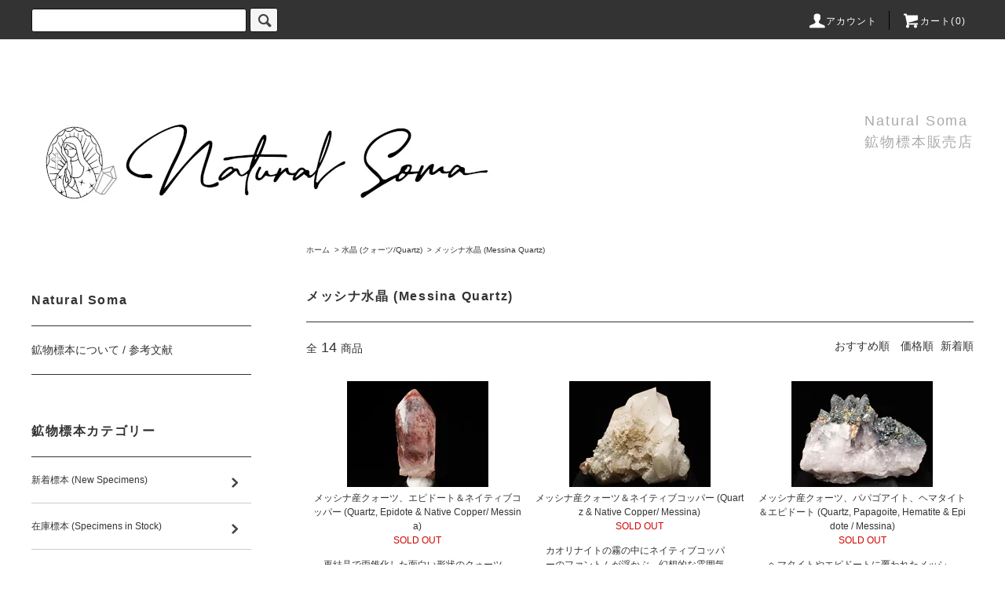

--- FILE ---
content_type: text/html; charset=EUC-JP
request_url: https://www.natural-soma.com/?mode=grp&gid=471772&sort=n
body_size: 18591
content:
<!DOCTYPE html PUBLIC "-//W3C//DTD XHTML 1.0 Transitional//EN" "http://www.w3.org/TR/xhtml1/DTD/xhtml1-transitional.dtd">
<html xmlns:og="http://ogp.me/ns#" xmlns:fb="http://www.facebook.com/2008/fbml" xmlns:mixi="http://mixi-platform.com/ns#" xmlns="http://www.w3.org/1999/xhtml" xml:lang="ja" lang="ja" dir="ltr">
<head>
<meta http-equiv="content-type" content="text/html; charset=euc-jp" />
<meta http-equiv="X-UA-Compatible" content="IE=edge,chrome=1" />
<title>メッシナ水晶 (Messina Quartz) - 鉱物標本販売店 | Natural Soma | 共生水晶と仮晶</title>
<meta name="Keywords" content="メッシナ水晶,鉱物標本販売店,クォーツ,メッシーナ水晶,メッシナ鉱山,メッシーナ鉱山,アホー石,アホアイト,パパゴ石,パパゴアイト,シャッタカイト,カオリン石,カオリナイト,ピーモンタイト,紅簾石,エピドート,緑簾石,赤鉄鉱,ヘマタイト,鏡鉄鉱,自然銅,鉱物標本,パワーストーン,水晶,天然石原石,クリスタル,messina quartz,messina mine,musina,ajoite,papagoite,kaolinite,piemontite,piedmontite,epidote,hematite,specularite,self healed,mineral specimen" />
<meta name="Description" content="鉱物標本販売店のNatural Somaのメッシナ水晶(メッシナクォーツ/Messina Quartz)の一覧ページです。アホアイトやパパゴアイト、セルフヒールド等を伴った、様々なメッシナ産の水晶・鉱物標本をご紹介しています。" />
<meta name="Author" content="Natural Soma" />
<meta name="Copyright" content="Natural Soma" />
<meta http-equiv="content-style-type" content="text/css" />
<meta http-equiv="content-script-type" content="text/javascript" />
<link rel="stylesheet" href="https://www.natural-soma.com/css/framework/colormekit.css" type="text/css" />
<link rel="stylesheet" href="https://www.natural-soma.com/css/framework/colormekit-responsive.css" type="text/css" />
<link rel="stylesheet" href="https://img17.shop-pro.jp/PA01167/994/css/5/index.css?cmsp_timestamp=20251025184640" type="text/css" />
<link rel="stylesheet" href="https://img17.shop-pro.jp/PA01167/994/css/5/product_list.css?cmsp_timestamp=20251025184640" type="text/css" />

<link rel="alternate" type="application/rss+xml" title="rss" href="https://www.natural-soma.com/?mode=rss" />
<link rel="shortcut icon" href="https://img17.shop-pro.jp/PA01167/994/favicon.ico?cmsp_timestamp=20251023212601" />
<script type="text/javascript" src="//ajax.googleapis.com/ajax/libs/jquery/1.11.0/jquery.min.js" ></script>
<meta property="og:title" content="メッシナ水晶 (Messina Quartz) - 鉱物標本販売店 | Natural Soma | 共生水晶と仮晶" />
<meta property="og:description" content="鉱物標本販売店のNatural Somaのメッシナ水晶(メッシナクォーツ/Messina Quartz)の一覧ページです。アホアイトやパパゴアイト、セルフヒールド等を伴った、様々なメッシナ産の水晶・鉱物標本をご紹介しています。" />
<meta property="og:url" content="https://www.natural-soma.com?mode=grp&gid=471772&sort=n" />
<meta property="og:site_name" content="鉱物標本販売店 | Natural Soma | 共生水晶と仮晶" />
<meta property="og:image" content="https://img17.shop-pro.jp/PA01167/994/category/g_471772.jpg?cmsp_timestamp=20220513113727"/>
<script>
  var Colorme = {"page":"product_list","shop":{"account_id":"PA01167994","title":"\u9271\u7269\u6a19\u672c\u8ca9\u58f2\u5e97 | Natural Soma | \u5171\u751f\u6c34\u6676\u3068\u4eee\u6676"},"basket":{"total_price":0,"items":[]},"customer":{"id":null}};

  (function() {
    function insertScriptTags() {
      var scriptTagDetails = [];
      var entry = document.getElementsByTagName('script')[0];

      scriptTagDetails.forEach(function(tagDetail) {
        var script = document.createElement('script');

        script.type = 'text/javascript';
        script.src = tagDetail.src;
        script.async = true;

        if( tagDetail.integrity ) {
          script.integrity = tagDetail.integrity;
          script.setAttribute('crossorigin', 'anonymous');
        }

        entry.parentNode.insertBefore(script, entry);
      })
    }

    window.addEventListener('load', insertScriptTags, false);
  })();
</script>
<script async src="https://zen.one/analytics.js"></script>
</head>
<body>
<meta name="colorme-acc-payload" content="?st=1&pt=10033&ut=471772&at=PA01167994&v=20251126094718&re=&cn=55d1968db69eb50b936f2b63398855b7" width="1" height="1" alt="" /><script>!function(){"use strict";Array.prototype.slice.call(document.getElementsByTagName("script")).filter((function(t){return t.src&&t.src.match(new RegExp("dist/acc-track.js$"))})).forEach((function(t){return document.body.removeChild(t)})),function t(c){var r=arguments.length>1&&void 0!==arguments[1]?arguments[1]:0;if(!(r>=c.length)){var e=document.createElement("script");e.onerror=function(){return t(c,r+1)},e.src="https://"+c[r]+"/dist/acc-track.js?rev=3",document.body.appendChild(e)}}(["acclog001.shop-pro.jp","acclog002.shop-pro.jp"])}();</script>
<script async src="https://www.googletagmanager.com/gtag/js?id=UA-25760327-2"></script>
<script>
  window.dataLayer = window.dataLayer || [];
  function gtag(){dataLayer.push(arguments);}
  gtag('js', new Date());

  gtag('config', 'UA-25760327-2');
</script>
<script type="text/javascript">

  var _gaq = _gaq || [];
  _gaq.push(['_setAccount', 'UA-25760327-2']);
  _gaq.push(['_trackPageview']);

  (function() {
    var ga = document.createElement('script'); ga.type = 'text/javascript'; ga.async = true;
    ga.src = ('https:' == document.location.protocol ? 'https://ssl' : 'http://www') + '.google-analytics.com/ga.js';
    var s = document.getElementsByTagName('script')[0]; s.parentNode.insertBefore(ga, s);
  })();

</script>

<script src="https://img.shop-pro.jp/tmpl_js/76/jquery.tile.js"></script>
<script src="https://img.shop-pro.jp/tmpl_js/76/jquery.skOuterClick.js"></script>
<script src="https://img.shop-pro.jp/tmpl_js/76/smoothscroll.js"></script>
<script src="https://img.shop-pro.jp/tmpl_js/76/utility.index.js"></script>

<div id="wrapper">
  <div id="header">
    <div class="header_top">
      <div class="header_top_inner container">
        <form action="https://www.natural-soma.com/" method="GET" class="search_form visible-desktop">
          <input type="hidden" name="mode" value="srh" /><input type="hidden" name="sort" value="n" />
          <input type="text" name="keyword" class="search_box" />
          <button class="btn_search btn btn-xs"><i class="icon-lg-b icon-search"></i></button>
        </form>
        <ul class="header_nav_headline inline visible-desktop">
          <li>
            <a href="https://www.natural-soma.com/?mode=myaccount"><i class="icon-lg-w icon-user"></i>アカウント</a>
          </li>
                    <li class="headline_viewcart">
            <a href="https://www.natural-soma.com/cart/proxy/basket?shop_id=PA01167994&shop_domain=natural-soma.com"><i class="icon-lg-w icon-cart"></i>カート(0)</a>
          </li>
        </ul>
        <div class="header_nav_phone hidden-desktop">
          <span class="nav_btn_phone"><i class="icon-lg-w icon-list"></i>メニュー</span>
          <div class="header_nav_lst_phone">
            <ul class="unstyled">
              <li>
                <a href="./">ホーム</a>
              </li>
              <li>
                <a href="https://www.natural-soma.com/cart/proxy/basket?shop_id=PA01167994&shop_domain=natural-soma.com">カートを見る</a>
              </li>
              <li>
                <a href="https://www.natural-soma.com/?mode=myaccount">アカウント</a>
              </li>
                            <li>
                <a href="https://natural-soma.shop-pro.jp/customer/inquiries/new">お問い合わせ</a>
              </li>
            </ul>
          </div>
        </div>
      </div>
    </div>
 
    <div class="header_btm container clearfix">
              <h1 class="header_logo"><a href="./"><img src="https://img17.shop-pro.jp/PA01167/994/PA01167994.jpg?cmsp_timestamp=20251023212601" alt="鉱物標本販売店 | Natural Soma | 共生水晶と仮晶" /></a></h1>
      


                          <p class="header_lead">Natural Soma<br>鉱物標本販売店</p>
      


                <ul class="header_nav_global_social inline visible-phone">
            <li><a href="https://twitter.com/natural_soma/"><i class="icon-lg-b icon-c_twitter"></i></a></li>
          </ul>
      


              <form action="https://www.natural-soma.com/" method="GET" class="search_form visible-phone">
          <input type="hidden" name="mode" value="srh" /><input type="hidden" name="sort" value="n" />
          <input type="text" name="keyword" class="search_box" />
          <button class="btn_search btn btn-xs"><i class="icon-lg-b icon-search"></i></button>
        </form>
          </div>
  </div>
  <div class="main row">
    <div id="contents" class="contents  col col-md-9 col-sm-12">
      <script src="https://img.shop-pro.jp/tmpl_js/76/utility.product_list.js"></script>



<script>
$(function () {
  function window_size_tile_productlist_func() {
    if($(window).width() >= 768) {
      $('.subcategorylist_list').tile(3);
    } else {
      $('.subcategorylist_list').tile(3);
    }
  }

  $(window).load(function () {
    window_size_tile_productlist_func();
  });
  $(window).resize(function () {
    window_size_tile_productlist_func();
  });
});
</script>

<div>
  
    

  
    

  
    

  
  <ul class="pankuzu_lists inline container">
    <li class="pankuzu_list"><a href="./">ホーム</a></li>
                  <li class="pankuzu_list">&nbsp;&gt;&nbsp;<a href="https://www.natural-soma.com/?mode=grp&gid=284820&sort=n">水晶 (クォーツ/Quartz)</a></li>
              <li class="pankuzu_list">&nbsp;&gt;&nbsp;<a href="https://www.natural-soma.com/?mode=grp&gid=471772&sort=n">メッシナ水晶 (Messina Quartz)</a></li>
            </ul>
  

  
  <!--  -->
  

  
	
  	
  

  <h2 class="heading productlist_heading">
          メッシナ水晶 (Messina Quartz)
      </h2>

      
    <div class="clearfix">
      <p class="productlist_number hidden-phone">全<span>14</span>商品</p>
      <p class="productlist_sort">
                  <a href="?mode=grp&gid=471772">おすすめ順</a>                  <a href="?mode=grp&gid=471772&sort=p">価格順</a>        新着順
              </p>
    </div>
    
    
    <div class="pagerlist_sp pagerlist_sp_top col-md-12 col-lg-12 col visible-phone">
      <ul class="unstyled">
        <li>
                      <span class="btn btn-03 disabled">&lt; Prev</span>
                  </li>
        <li>
                      <span class="btn btn-03 disabled">Next &gt;</span>
                  </li>
      </ul>
      <div class="pagerlist_pos">
        全<span>14</span>商品&nbsp;<span>1</span>-<span>14</span>表示
      </div>
    </div>
    

    
    <ul class="row unstyled productlist_lists">
              <li class="col col-sm-4 col-lg-4 productlist_list">
          <a href="?pid=143023626">
                          <img src="https://img17.shop-pro.jp/PA01167/994/product/143023626_th.jpg?cmsp_timestamp=20190522140755" alt="メッシナ産クォーツ、エピドート＆ネイティブコッパー (Quartz, Epidote & Native Copper/ Messina)" class="show item_img" />
                      </a>
          <a href="?pid=143023626">
            <span class="item_name show">メッシナ産クォーツ、エピドート＆ネイティブコッパー (Quartz, Epidote & Native Copper/ Messina)</span>
          </a>
                      <span class="item_soldout show">SOLD OUT</span>
          					<span class="item_expl show" style="text-align: left; padding: 5%">再結晶で両錐化した面白い形状のクォーツに、ネイティブコッパー、カオリナイト、ヘマタイトの層状ファントムが形成されたメッシナ産の標本です。背面の苔の様にこびりついたエピドートも良い味を出しています。</span>
        </li>
              <li class="col col-sm-4 col-lg-4 productlist_list">
          <a href="?pid=110121536">
                          <img src="https://img17.shop-pro.jp/PA01167/994/product/110121536_th.jpg?cmsp_timestamp=20161121221243" alt="メッシナ産クォーツ＆ネイティブコッパー (Quartz & Native Copper/ Messina)" class="show item_img" />
                      </a>
          <a href="?pid=110121536">
            <span class="item_name show">メッシナ産クォーツ＆ネイティブコッパー (Quartz & Native Copper/ Messina)</span>
          </a>
                      <span class="item_soldout show">SOLD OUT</span>
          					<span class="item_expl show" style="text-align: left; padding: 5%">カオリナイトの霧の中にネイティブコッパーのファントムが浮かぶ、幻想的な雰囲気のメッシナ産クォーツクラスターです。柱面の小結晶や底面のセルフヒールド等、見た目も内容もボリュームたっぷりの標本です。</span>
        </li>
              <li class="col col-sm-4 col-lg-4 productlist_list">
          <a href="?pid=106458955">
                          <img src="https://img17.shop-pro.jp/PA01167/994/product/106458955_th.jpg?cmsp_timestamp=20160826091634" alt="メッシナ産クォーツ、パパゴアイト、ヘマタイト＆エピドート (Quartz, Papagoite, Hematite & Epidote / Messina)" class="show item_img" />
                      </a>
          <a href="?pid=106458955">
            <span class="item_name show">メッシナ産クォーツ、パパゴアイト、ヘマタイト＆エピドート (Quartz, Papagoite, Hematite & Epidote / Messina)</span>
          </a>
                      <span class="item_soldout show">SOLD OUT</span>
          					<span class="item_expl show" style="text-align: left; padding: 5%">ヘマタイトやエピドートに覆われたメッシナ産のラフなクラスターですが、意外にもパパゴアイトの内包量が多い標本です。共生鉱物にも富んでいて、参考品としては良質だと思います。</span>
        </li>
              <li class="col col-sm-4 col-lg-4 productlist_list">
          <a href="?pid=90203042">
                          <img src="https://img17.shop-pro.jp/PA01167/994/product/90203042_th.jpg?cmsp_timestamp=20150525214518" alt="メッシナ産クォーツ＆エピドート (Quartz & Epidote / Messina)" class="show item_img" />
                      </a>
          <a href="?pid=90203042">
            <span class="item_name show">メッシナ産クォーツ＆エピドート (Quartz & Epidote / Messina)</span>
          </a>
                      <span class="item_soldout show">SOLD OUT</span>
          					<span class="item_expl show" style="text-align: left; padding: 5%">美しく端正なクォーツポイントがグリーンとレッドの鮮やかなエピドートを伴ったメッシナ産の標本です。透明な光の世界に浮かぶエキゾチックなエピドートの色彩と、怪しげに立ち込めるカオリナイトの霧が非常に幻想的です。</span>
        </li>
              <li class="col col-sm-4 col-lg-4 productlist_list">
          <a href="?pid=88100879">
                          <img src="https://img17.shop-pro.jp/PA01167/994/product/88100879_th.jpg?20150321155419" alt="メッシナ産クォーツ、パパゴアイト＆カオリナイト (Quartz, Papagoite & Kaolinite/ Messina)" class="show item_img" />
                      </a>
          <a href="?pid=88100879">
            <span class="item_name show">メッシナ産クォーツ、パパゴアイト＆カオリナイト (Quartz, Papagoite & Kaolinite/ Messina)</span>
          </a>
                      <span class="item_soldout show">SOLD OUT</span>
          					<span class="item_expl show" style="text-align: left; padding: 5%">瓦礫の山の様に様々な形状のクォーツが雑然と積み上げられた、メッシナ産らしい個性的でワイルドなクラスターです。一見ラフの集合体に見えますが意外にも結晶面や再結晶に覆われてほぼ隙の無い標本です。怪しげでミステリアスな透明感のポイントには、鮮やかなパパゴアイトが浮かんでいます。</span>
        </li>
              <li class="col col-sm-4 col-lg-4 productlist_list">
          <a href="?pid=82361179">
                          <img src="https://img17.shop-pro.jp/PA01167/994/product/82361179_th.jpg?20141020111058" alt="メッシナ産クォーツ＆ヘマタイト (Quartz & Hematite/ Messina)" class="show item_img" />
                      </a>
          <a href="?pid=82361179">
            <span class="item_name show">メッシナ産クォーツ＆ヘマタイト (Quartz & Hematite/ Messina)</span>
          </a>
                      <span class="item_soldout show">SOLD OUT</span>
          					<span class="item_expl show" style="text-align: left; padding: 5%">広く薄膜状に成長したクォーツのコーティングにより、フレッシュトマトを連想させる様な透明感のある瑞々しいレッドが魅惑的に輝く、メッシナらしい非常にユニークな標本です。無数の三角形の刺激的な煌めきに、吸い込まれそうです。</span>
        </li>
              <li class="col col-sm-4 col-lg-4 productlist_list">
          <a href="?pid=78226072">
                          <img src="https://img17.shop-pro.jp/PA01167/994/product/78226072_th.jpg?20140724234801" alt="メッシナ産クォーツ、パパゴアイト＆カオリナイト (Quartz, Papagoite & Kaolinite/ Messina)" class="show item_img" />
                      </a>
          <a href="?pid=78226072">
            <span class="item_name show">メッシナ産クォーツ、パパゴアイト＆カオリナイト (Quartz, Papagoite & Kaolinite/ Messina)</span>
          </a>
                      <span class="item_soldout show">SOLD OUT</span>
          					<span class="item_expl show" style="text-align: left; padding: 5%">数々のパパゴアイト入りの一級ポイントの母岩になっていたと思われる、ワイルドかつ繊細な魅力が詰まったメッシナ産の素晴らしい標本です。カオリナイトや自然銅等と共に、全体の至る所に鮮やかなパパゴアイトが内包されています。</span>
        </li>
              <li class="col col-sm-4 col-lg-4 productlist_list">
          <a href="?pid=63362374">
                          <img src="https://img17.shop-pro.jp/PA01167/994/product/63362374_th.jpg?20130906212418" alt="メッシナ産クォーツ、アホアイト＆カオリナイト (Quartz, Ajoite & Kaolinite/ Messina)" class="show item_img" />
                      </a>
          <a href="?pid=63362374">
            <span class="item_name show">メッシナ産クォーツ、アホアイト＆カオリナイト (Quartz, Ajoite & Kaolinite/ Messina)</span>
          </a>
                      <span class="item_soldout show">SOLD OUT</span>
          					<span class="item_expl show" style="text-align: left; padding: 5%">全体に所々淡いアホアイトが散見される、メッシナ産のとても見応えのある大きなクラスターです。アホアイトとカオリナイトのファントムはもちろん、底面だけでも単独の標本として十二分に魅力的で、メッシナ産の迫力ある奇想天外な造形が楽しめる秀逸な標本です。</span>
        </li>
              <li class="col col-sm-4 col-lg-4 productlist_list">
          <a href="?pid=62127987">
                          <img src="https://img17.shop-pro.jp/PA01167/994/product/62127987_th.jpg?20130805221040" alt="メッシナ産クォーツ＆ヘマタイト (Quartz & Hematite/ Messina)" class="show item_img" />
                      </a>
          <a href="?pid=62127987">
            <span class="item_name show">メッシナ産クォーツ＆ヘマタイト (Quartz & Hematite/ Messina)</span>
          </a>
                      <span class="item_soldout show">SOLD OUT</span>
          					<span class="item_expl show" style="text-align: left; padding: 5%">鏡鉄鉱とも呼ばれるメタリックな輝きのヘマタイトが内外にたくさん見られる、メッシナ産のクォーツクラスターです。バランスの良い整った形状で、うっすらと赤味を帯びたアフリカらしいワイルドな雰囲気もあり、比較的得難いスタイリッシュな標本です。</span>
        </li>
              <li class="col col-sm-4 col-lg-4 productlist_list">
          <a href="?pid=61616054">
                          <img src="https://img17.shop-pro.jp/PA01167/994/product/61616054_th.jpg?20130722220936" alt="メッシナ産クォーツ、アホアイト＆カオリナイト (Quartz, Ajoite & Kaolinite/ Messina)" class="show item_img" />
                      </a>
          <a href="?pid=61616054">
            <span class="item_name show">メッシナ産クォーツ、アホアイト＆カオリナイト (Quartz, Ajoite & Kaolinite/ Messina)</span>
          </a>
                      <span class="item_soldout show">SOLD OUT</span>
          					<span class="item_expl show" style="text-align: left; padding: 5%">ほぼ全面が細かい結晶面で覆われた、メッシナ鉱山産らしい独特の造形美が楽しめるアホアイト入りの標本です。全体に薄くカオリナイトが内包され、隙間無く敷き詰められた白く輝く緻密な結晶面と、鮮やかなアホアイトのアクセントが抜群に美しい標本です。</span>
        </li>
              <li class="col col-sm-4 col-lg-4 productlist_list">
          <a href="?pid=58068888">
                          <img src="https://img17.shop-pro.jp/PA01167/994/product/58068888_th.jpg?20130422125946" alt="メッシナ産クォーツ、アホアイト＆カオリナイト (Quartz, Ajoite & Kaolinite/ Messina)" class="show item_img" />
                      </a>
          <a href="?pid=58068888">
            <span class="item_name show">メッシナ産クォーツ、アホアイト＆カオリナイト (Quartz, Ajoite & Kaolinite/ Messina)</span>
          </a>
                      <span class="item_soldout show">SOLD OUT</span>
          					<span class="item_expl show" style="text-align: left; padding: 5%">この産地には珍しい清楚で端正な印象の、メッシナ鉱山産アホアイト入りクォーツです。アホアイト負けしない素晴らしい結晶模様が見られるユニークかつ高品質な標本で、ファントムやカオリナイトに混ざって各所に点在するアホアイトを見付けるのがとても楽しいです。</span>
        </li>
              <li class="col col-sm-4 col-lg-4 productlist_list">
          <a href="?pid=53514673">
                          <img src="https://img17.shop-pro.jp/PA01167/994/product/53514673_th.jpg?20121227102449" alt="メッシナ産クォーツ、アホアイト＆カオリナイト (Quartz, Ajoite & Kaolinite/ Messina Mine)" class="show item_img" />
                      </a>
          <a href="?pid=53514673">
            <span class="item_name show">メッシナ産クォーツ、アホアイト＆カオリナイト (Quartz, Ajoite & Kaolinite/ Messina Mine)</span>
          </a>
                      <span class="item_soldout show">SOLD OUT</span>
          					<span class="item_expl show" style="text-align: left; padding: 5%">面白い形状をした平たい両錐のメッシナ鉱山産アホアイト入りクォーツです。白いカオリナイトのファントムに混ざってアホアイトの爽やかなブルーが広がっています。内部の様々なインクルージョンや表面の美しい結晶模様が楽しめる可愛らしい標本です。</span>
        </li>
              <li class="col col-sm-4 col-lg-4 productlist_list">
          <a href="?pid=51558316">
                          <img src="https://img17.shop-pro.jp/PA01167/994/product/51558316_th.jpg?20121111233029" alt="メッシナ産クォーツ、アホアイト＆カオリナイト (Quartz, Ajoite & Kaolinite/ Messina Mine)" class="show item_img" />
                      </a>
          <a href="?pid=51558316">
            <span class="item_name show">メッシナ産クォーツ、アホアイト＆カオリナイト (Quartz, Ajoite & Kaolinite/ Messina Mine)</span>
          </a>
                      <span class="item_soldout show">SOLD OUT</span>
          					<span class="item_expl show" style="text-align: left; padding: 5%">アホアイトを内包したぽっちゃり両錐のメッシナクォーツです。底面はセルフヒールドで、面白い形になっています。おぼろげなカオリナイトのファントムも印象的です。</span>
        </li>
              <li class="col col-sm-4 col-lg-4 productlist_list">
          <a href="?pid=51192599">
                          <img src="https://img17.shop-pro.jp/PA01167/994/product/51192599_th.jpg?20121106171933" alt="メッシナ産クォーツ、アホアイト＆カオリナイト (Quartz, Ajoite & Kaolinite/ Messina Mine)" class="show item_img" />
                      </a>
          <a href="?pid=51192599">
            <span class="item_name show">メッシナ産クォーツ、アホアイト＆カオリナイト (Quartz, Ajoite & Kaolinite/ Messina Mine)</span>
          </a>
                      <span class="item_soldout show">SOLD OUT</span>
          					<span class="item_expl show" style="text-align: left; padding: 5%">ライトブルーのアホアイトを内包したメッシナクォーツです。ヘマタイトのブラックファントムの上に対照的なカオリナイトのホワイトファントムが乗っかり、さらにその頂上にイエローのエピドートが鎮座しています。</span>
        </li>
          </ul>
    
    
    <div class="pagerlist col-md-12 col-lg-12 col hidden-phone">
      <ul class="unstyled text-center">
        <li><span>&lt;</span></li>
                  <li>
                                      <span>1</span>
                                  </li>
                <li><span>&gt;</span></li>
      </ul>
    </div>
    <div class="pagerlist_sp pagerlist_sp_btm col-md-12 col-lg-12 col visible-phone">
      <div class="pagerlist_pos">
        全<span>14</span>商品&nbsp;<span>1</span>-<span>14</span>表示
      </div>
      <ul class="unstyled">
        <li>
                      <span class="btn btn-03 disabled">&lt; Prev</span>
                  </li>
        <li>
                      <span class="btn btn-03 disabled">Next &gt;</span>
                  </li>
      </ul>
    </div>

    
  
  
    

  
    

  
    

</div>    </div>
    <div id="side" class="side col col-md-3 col-sm-12 hidden-phone">
      

      
                                    <div class="side_freepage">
              <h3 class="side_freepage_heading heading">Natural Soma</h3>
              <ul class="side_freepage_lists lists unstyled ">
                          <li class="side_freepage_list list">
                  <a href="https://www.natural-soma.com/?mode=f3" class="list_link show">
                    鉱物標本について / 参考文献
                  </a>
                </li>
                        </ul>
            </div>
                              
			
      
			
                        <div class="side_group">
            <h3 class="side_group_heading heading">鉱物標本カテゴリー</h3>
            <ul class="side_group_lists lists unstyled">
                      <li class="side_group_list list">
                <a href="https://www.natural-soma.com/?mode=grp&gid=1118272&sort=n" class="list_link show">
                  <span class="list_icon_arrow icon-lg-b icon-chevron_right"></span>
                  <span class="list_link_name">新着標本 (New Specimens)</span>
                </a>
              </li>
                                    <li class="side_group_list list">
                <a href="https://www.natural-soma.com/?mode=grp&gid=2729044&sort=n" class="list_link show">
                  <span class="list_icon_arrow icon-lg-b icon-chevron_right"></span>
                  <span class="list_link_name">在庫標本 (Specimens in Stock)</span>
                </a>
              </li>
                                    <li class="side_group_list list">
                <a href="https://www.natural-soma.com/?mode=grp&gid=1725239&sort=n" class="list_link show">
                  <span class="list_icon_arrow icon-lg-b icon-chevron_right"></span>
                  <span class="list_link_name">全ての商品 (All Items)</span>
                </a>
              </li>
                                    <li class="side_group_list list">
                <a href="https://www.natural-soma.com/?mode=grp&gid=284820&sort=n" class="list_link show">
                  <span class="list_icon_arrow icon-lg-b icon-chevron_right"></span>
                  <span class="list_link_name">水晶 (クォーツ/Quartz)</span>
                </a>
              </li>
                                    <li class="side_group_list list">
                <a href="https://www.natural-soma.com/?mode=grp&gid=285200&sort=n" class="list_link show">
                  <span class="list_icon_arrow icon-lg-b icon-chevron_right"></span>
                  <span class="list_link_name">その他鉱物 (Other Minerals)</span>
                </a>
              </li>
                                    <li class="side_group_list list">
                <a href="https://www.natural-soma.com/?mode=grp&gid=2731076&sort=n" class="list_link show">
                  <span class="list_icon_arrow icon-lg-b icon-chevron_right"></span>
                  <span class="list_link_name">仮晶 (スードモーフ/Pseudomorph)</span>
                </a>
              </li>
                                    <li class="side_group_list list">
                <a href="https://www.natural-soma.com/?mode=grp&gid=284821&sort=n" class="list_link show">
                  <span class="list_icon_arrow icon-lg-b icon-chevron_right"></span>
                  <span class="list_link_name">産地 (Locality)</span>
                </a>
              </li>
                    </ul>
          </div>
              
					  <div class="side_group">	
            <h3 class="side_group_heading heading">水晶 (クォーツ/Quartz)</h3>
            <ul class="side_group_lists lists unstyled">
              <li class="side_group_list list">
                <a href="https://www.natural-soma.com/?mode=grp&gid=284820&sort=n" class="list_link show">
                 <span class="list_icon_arrow icon-lg-b icon-chevron_right"></span>
								 <span class="list_link_name">水晶 (クォーツ/Quartz)</span>
                </a>
							</li>
              <li class="side_group_list list">
                <a href="https://www.natural-soma.com/?mode=grp&gid=284822&sort=n" class="list_link show">
                 <span class="list_icon_arrow icon-lg-b icon-chevron_right"></span>
								 <span class="list_link_name">水晶 (クリアークォーツ/Clear Quartz)</span>
                </a>
              </li>
							<li class="side_group_list list">
								<a href="https://www.natural-soma.com/?mode=grp&gid=284823&sort=n" class="list_link show">                  
								 <span class="list_icon_arrow icon-lg-b icon-chevron_right"></span>
								 <span class="list_link_name">煙水晶 (スモーキークォーツ/Smoky Quartz)<br>黒水晶 (モリオン/Morion)</span>
								</a>
							</li>
              <li class="side_group_list list">
								<a href="https://www.natural-soma.com/?mode=grp&gid=284825&sort=n" class="list_link show">                  
								 <span class="list_icon_arrow icon-lg-b icon-chevron_right"></span>
								 <span class="list_link_name">紫水晶 (アメジスト/Amethyst)</span>
								</a>
							</li>
              <li class="side_group_list list">
								<a href="https://www.natural-soma.com/?mode=grp&gid=677335&sort=n" class="list_link show">                  
								 <span class="list_icon_arrow icon-lg-b icon-chevron_right"></span>
									<span class="list_link_name">黄水晶 (シトリン/Citrine)</span>
								</a>
							</li>
              <li class="side_group_list list">
								<a href="https://www.natural-soma.com/?mode=grp&gid=406327&sort=n" class="list_link show">                  
									<span class="list_icon_arrow icon-lg-b icon-chevron_right"></span>
									<span class="list_link_name">日本産・国産水晶 (Japanese Quartz)</span>
								</a>
							</li>
              <li class="side_group_list list">
								<a href="https://www.natural-soma.com/?mode=grp&gid=556269&sort=n" class="list_link show">                  
								 <span class="list_icon_arrow icon-lg-b icon-chevron_right"></span>
									<span class="list_link_name">　- 国産煙水晶・黒水晶 (Japanese Smoky Quartz & Morion)</span>
								</a>
							</li>
              <li class="side_group_list list">
								<a href="https://www.natural-soma.com/?mode=grp&gid=556275&sort=n" class="list_link show">                  
								 <span class="list_icon_arrow icon-lg-b icon-chevron_right"></span>
									<span class="list_link_name">　- 国産紫水晶 (Japanese Amethyst)</span>
								</a>
							</li>
              <li class="side_group_list list">
								<a href="https://www.natural-soma.com/?mode=grp&gid=556277&sort=n" class="list_link show">                  
								 <span class="list_icon_arrow icon-lg-b icon-chevron_right"></span>
									<span class="list_link_name">　- その他国産水晶 (Other Japanese Quartz)</span>
								</a>
							</li>
              <li class="side_group_list list">
								<a href="https://www.natural-soma.com/?mode=grp&gid=485575&sort=n" class="list_link show">                  
								 <span class="list_icon_arrow icon-lg-b icon-chevron_right"></span>
									<span class="list_link_name">ファーデン水晶 (ファーデンクォーツ/Faden Quartz)</span>
								</a>
							</li>
								 <li class="side_group_list list">
								<a href="https://www.natural-soma.com/?mode=grp&gid=2725307&sort=n" class="list_link show">                  
								 <span class="list_icon_arrow icon-lg-b icon-chevron_right"></span>
									<span class="list_link_name">日本式双晶 (Japan Law Twin Quartz)</span>
								</a>
							</li>
              <li class="side_group_list list">
								<a href="https://www.natural-soma.com/?mode=grp&gid=284830&sort=n" class="list_link show">                  
								 <span class="list_icon_arrow icon-lg-b icon-chevron_right"></span>
									<span class="list_link_name">蝕像水晶 (エッチドクォーツ/Etched Quartz)</span>
								</a>
							</li>
								 <li class="side_group_list list">
								<a href="https://www.natural-soma.com/?mode=grp&gid=333687&sort=n" class="list_link show">                  
								 <span class="list_icon_arrow icon-lg-b icon-chevron_right"></span>
									<span class="list_link_name">インクルージョン水晶 (Inclusion Quartz)</span>
								</a>
							</li>
						  <li class="side_group_list list">
								<a href="https://www.natural-soma.com/?mode=grp&gid=396163&sort=n" class="list_link show">                  
								 <span class="list_icon_arrow icon-lg-b icon-chevron_right"></span>
									<span class="list_link_name">瑪瑙 (アゲート/Agate)</span>
								</a>
							</li>
              <li class="side_group_list list">
								<a href="https://www.natural-soma.com/?mode=grp&gid=866360&sort=n" class="list_link show">                  
								 <span class="list_icon_arrow icon-lg-b icon-chevron_right"></span>
									<span class="list_link_name">玉髄 (カルセドニー/Chalcedony)</span>
								</a>
									</li>
							<li class="side_group_list list">
								<a href="https://www.natural-soma.com/?mode=grp&gid=397764&sort=n" class="list_link show">                  
								 <span class="list_icon_arrow icon-lg-b icon-chevron_right"></span>
									<span class="list_link_name">アーカンソー水晶 (Arkansas Quartz)</span>
								</a>
							</li>
							<li class="side_group_list list">
								<a href="https://www.natural-soma.com/?mode=grp&gid=350340&sort=n" class="list_link show">                  
								 <span class="list_icon_arrow icon-lg-b icon-chevron_right"></span>
									<span class="list_link_name">ブランドバーグ水晶 (Brandberg Quartz)</span>
								</a>
							</li>
							<li class="side_group_list list">
								<a href="https://www.natural-soma.com/?mode=grp&gid=373597&sort=n" class="list_link show">                  
								 <span class="list_icon_arrow icon-lg-b icon-chevron_right"></span>
									<span class="list_link_name">ダイアモンドヒル水晶 (Diamond Hill Quartz)</span>
								</a>
							</li>
							<li class="side_group_list list">
								<a href="https://www.natural-soma.com/?mode=grp&gid=393358&sort=n" class="list_link show">                  
								 <span class="list_icon_arrow icon-lg-b icon-chevron_right"></span>
									<span class="list_link_name">ヒマラヤ水晶 (Himalayan Quartz)</span>
								</a>
							</li>
							<li class="side_group_list list">
								<a href="https://www.natural-soma.com/?mode=grp&gid=413542&sort=n" class="list_link show">                  
								 <span class="list_icon_arrow icon-lg-b icon-chevron_right"></span>
									<span class="list_link_name">内モンゴル水晶 (Inner Mongolia Quartz)</span>
								</a>
							</li>
							<li class="side_group_list list">
								<a href="https://www.natural-soma.com/?mode=grp&gid=485758&sort=n" class="list_link show">                  
								 <span class="list_icon_arrow icon-lg-b icon-chevron_right"></span>
									<span class="list_link_name">マラウイ煙水晶 (Malawi Smoky Quartz)</span>
								</a>
							</li>
							<li class="side_group_list list">
								<a href="https://www.natural-soma.com/?mode=grp&gid=471772&sort=n" class="list_link show">                  
								 <span class="list_icon_arrow icon-lg-b icon-chevron_right"></span>
									<span class="list_link_name">メッシナ水晶 (Messina Quartz)</span>
								</a>
							</li>
							<li class="side_group_list list">
								<a href="https://www.natural-soma.com/?mode=grp&gid=449744&sort=n" class="list_link show">                  
								 <span class="list_icon_arrow icon-lg-b icon-chevron_right"></span>
									<span class="list_link_name">オレンジリバー水晶 (Orange River Quartz)</span>
								</a>
							</li>
							<li class="side_group_list list">
								<a href="https://www.natural-soma.com/?mode=grp&gid=738534&sort=n" class="list_link show">                  
								 <span class="list_icon_arrow icon-lg-b icon-chevron_right"></span>
									<span class="list_link_name">サンファン水晶 (San Juan Quartz)</span>
								</a>
							</li>
							<li class="side_group_list list">
								<a href="https://www.natural-soma.com/?mode=grp&gid=381601&sort=n" class="list_link show">                  
								 <span class="list_icon_arrow icon-lg-b icon-chevron_right"></span>
									<span class="list_link_name">スチェゴム煙・黒水晶 (Strzegom Smoky Quartz & Morion)</span>
								</a>
							</li>
							<li class="side_group_list list">
								<a href="https://www.natural-soma.com/?mode=grp&gid=381471&sort=n" class="list_link show">                  
								 <span class="list_icon_arrow icon-lg-b icon-chevron_right"></span>
									<span class="list_link_name">ザギマウンテン水晶 (Zagi Mountain Quartz)</span>
								</a>
							</li>

            </ul>
          </div>

			
			<div class="side_group">
            <h3 class="side_group_heading heading">その他鉱物 (Other Minerals)</h3>
            <ul class="side_group_lists lists unstyled">
             <li class="side_group_list list">
                <a class="list_link show">
									Ａ：
								</a>
							</li>
              <li class="side_group_list list">
                <a href="https://www.natural-soma.com/?mode=grp&gid=397725&sort=n" class="list_link show">
                 <span class="list_icon_arrow icon-lg-b icon-chevron_right"></span>
									<span class="list_link_name">緑閃石 (アクチノライト/Actinolite)</span>
                </a>
              </li>
							<li class="side_group_list list">
								<a href="https://www.natural-soma.com/?mode=grp&gid=365921&sort=n" class="list_link show">                  
								 <span class="list_icon_arrow icon-lg-b icon-chevron_right"></span>
									<span class="list_link_name">錐輝石 (エジリン/Aegirine)</span>
								</a>
							</li>
              <li class="side_group_list list">
								<a href="https://www.natural-soma.com/?mode=grp&gid=471763&sort=n" class="list_link show">                  
								 <span class="list_icon_arrow icon-lg-b icon-chevron_right"></span>
									<span class="list_link_name">アホー石 (アホアイト/Ajoite)</span>
								</a>
							</li>
<li class="side_group_list list">
								<a href="https://www.natural-soma.com/?mode=grp&gid=2865455&sort=n" class="list_link show">                  
								 <span class="list_icon_arrow icon-lg-b icon-chevron_right"></span>
									<span class="list_link_name">方沸石 (アナルシム/Analcime)</span>
								</a>
							</li>
              <li class="side_group_list list">
								<a href="https://www.natural-soma.com/?mode=grp&gid=887761&sort=n" class="list_link show">                  
								 <span class="list_icon_arrow icon-lg-b icon-chevron_right"></span>
									<span class="list_link_name">鋭錐石 (アナテース・アナターゼ/Anatase)</span>
								</a>
							</li>
<li class="side_group_list list">
								<a href="https://www.natural-soma.com/?mode=grp&gid=2797911&sort=n" class="list_link show">                  
								 <span class="list_icon_arrow icon-lg-b icon-chevron_right"></span>
									<span class="list_link_name">硬石膏 (アンハイドライト/Anhydrite)</span>
								</a>
							</li>
<li class="side_group_list list">
								<a href="https://www.natural-soma.com/?mode=grp&gid=2840895&sort=n" class="list_link show">                  
								 <span class="list_icon_arrow icon-lg-b icon-chevron_right"></span>
									<span class="list_link_name">アンケル石 (アンケライト/Ankerite)</span>
								</a>
							</li>
              <li class="side_group_list list">
								<a href="https://www.natural-soma.com/?mode=grp&gid=1752928&sort=n" class="list_link show">                  
								 <span class="list_icon_arrow icon-lg-b icon-chevron_right"></span>
									<span class="list_link_name">燐灰石 (アパタイト/Apatite)</span>
								</a>
							</li>
              <li class="side_group_list list">
								<a href="https://www.natural-soma.com/?mode=grp&gid=1723145&sort=n" class="list_link show">                  
								 <span class="list_icon_arrow icon-lg-b icon-chevron_right"></span>
									<span class="list_link_name">魚眼石 (アポフィライト/Apophyllite)</span>
								</a>
							</li>
              <li class="side_group_list list">
								<a href="https://www.natural-soma.com/?mode=grp&gid=421557&sort=n" class="list_link show">                  
								 <span class="list_icon_arrow icon-lg-b icon-chevron_right"></span>
									<span class="list_link_name">アクアマリン (Aquamarine)</span>
								</a>
							</li>
              <li class="side_group_list list">
								<a href="https://www.natural-soma.com/?mode=grp&gid=467106&sort=n" class="list_link show">                  
								 <span class="list_icon_arrow icon-lg-b icon-chevron_right"></span>
									<span class="list_link_name">硫砒鉄鉱 (アーセノパイライト/Arsenopyrite)</span>
								</a>
							</li>
              <li class="side_group_list list">
								<a href="https://www.natural-soma.com/?mode=grp&gid=551683&sort=n" class="list_link show">                  
								 <span class="list_icon_arrow icon-lg-b icon-chevron_right"></span>
									<span class="list_link_name">星葉石 (アストロフィライト/Astrophyllite)</span>
								</a>
							</li>
								 <li class="side_group_list list">
								<a href="https://www.natural-soma.com/?mode=grp&gid=1723614&sort=n" class="list_link show">                  
								 <span class="list_icon_arrow icon-lg-b icon-chevron_right"></span>
									<span class="list_link_name">アタカマ石 (アタカマイト/Atacamite)</span>
								</a>
							</li>
              <li class="side_group_list list">
								<a href="https://www.natural-soma.com/?mode=grp&gid=645223&sort=n" class="list_link show">                  
								 <span class="list_icon_arrow icon-lg-b icon-chevron_right"></span>
									<span class="list_link_name">藍銅鉱 (アズライト/Azurite)</span>
								</a>
							</li>
							<li class="side_group_list list">
                <a class="list_link show">
									Ｂ：
								</a>
							</li>
								 <li class="side_group_list list">
								<a href="https://www.natural-soma.com/?mode=grp&gid=852179&sort=n" class="list_link show">                  
								 <span class="list_icon_arrow icon-lg-b icon-chevron_right"></span>
									<span class="list_link_name">重晶石 (バライト/Baryte)</span>
								</a>
							</li>
						  <li class="side_group_list list">
								<a href="https://www.natural-soma.com/?mode=grp&gid=361863&sort=n" class="list_link show">                  
								 <span class="list_icon_arrow icon-lg-b icon-chevron_right"></span>
									<span class="list_link_name">バベノ石 (ベイブナイト/Bavenite)</span>
								</a>
							</li>
              <li class="side_group_list list">
								<a href="https://www.natural-soma.com/?mode=grp&gid=939027&sort=n" class="list_link show">                  
								 <span class="list_icon_arrow icon-lg-b icon-chevron_right"></span>
									<span class="list_link_name">ブーランジェ鉱 (ブーランジェライト/Boulangerite)</span>
								</a>
									</li>
							<li class="side_group_list list">
								<a href="https://www.natural-soma.com/?mode=grp&gid=345143&sort=n" class="list_link show">                  
								 <span class="list_icon_arrow icon-lg-b icon-chevron_right"></span>
									<span class="list_link_name">板チタン石 (ブロッカイト/Brookite)</span>
								</a>
							</li>
							<li class="side_group_list list">
                <a class="list_link show">
									Ｃ：
								</a>
							</li>
							<li class="side_group_list list">
								<a href="https://www.natural-soma.com/?mode=grp&gid=354910&sort=n" class="list_link show">                  
								 <span class="list_icon_arrow icon-lg-b icon-chevron_right"></span>
									<span class="list_link_name">方解石 (カルサイト/Calcite)</span>
								</a>
							</li>
							<li class="side_group_list list">
								<a href="https://www.natural-soma.com/?mode=grp&gid=2083667&sort=n" class="list_link show">                  
								 <span class="list_icon_arrow icon-lg-b icon-chevron_right"></span>
									<span class="list_link_name">錫石 (キャシテライト/Cassiterite)</span>
								</a>
							</li>
							<li class="side_group_list list">
								<a href="https://www.natural-soma.com/?mode=grp&gid=887809&sort=n" class="list_link show">                  
								 <span class="list_icon_arrow icon-lg-b icon-chevron_right"></span>
									<span class="list_link_name">黄銅鉱 (キャルコパイライト/Chalcopyrite)</span>
								</a>
							</li>
							<li class="side_group_list list">
								<a href="https://www.natural-soma.com/?mode=grp&gid=345875&sort=n" class="list_link show">                  
								 <span class="list_icon_arrow icon-lg-b icon-chevron_right"></span>
									<span class="list_link_name">緑泥石 (クローライト/Chlorite)</span>
								</a>
							</li>
							<li class="side_group_list list">
								<a href="https://www.natural-soma.com/?mode=grp&gid=1723606&sort=n" class="list_link show">                  
								 <span class="list_icon_arrow icon-lg-b icon-chevron_right"></span>
									<span class="list_link_name">珪孔雀石 (クリソコラ/Chrysocolla)</span>
								</a>
							</li>
                            <li class="side_group_list list">
								<a href="https://www.natural-soma.com/?mode=grp&gid=2818231&sort=n" class="list_link show">                  
								 <span class="list_icon_arrow icon-lg-b icon-chevron_right"></span>
									<span class="list_link_name">コルンブ石 (コルンバイト/Columbite)</span>
								</a>
							</li>
							<li class="side_group_list list">
								<a href="https://www.natural-soma.com/?mode=grp&gid=1745882&sort=n" class="list_link show">                  
								 <span class="list_icon_arrow icon-lg-b icon-chevron_right"></span>
									<span class="list_link_name">鋼玉 (コランダム/Corundum)</span>
								</a>
							</li>
							<li class="side_group_list list">
                <a class="list_link show">
									Ｄ：
								</a>
							</li>
							<li class="side_group_list list">
								<a href="https://www.natural-soma.com/?mode=grp&gid=1508363&sort=n" class="list_link show">                  
								 <span class="list_icon_arrow icon-lg-b icon-chevron_right"></span>
									<span class="list_link_name">ダトー石 (ダトーライト/Datolite)</span>
								</a>
							</li>
							<li class="side_group_list list">
								<a href="https://www.natural-soma.com/?mode=grp&gid=955057&sort=n" class="list_link show">                  
								 <span class="list_icon_arrow icon-lg-b icon-chevron_right"></span>
									<span class="list_link_name">翠銅鉱 (ダイオプテーズ/Dioptase)</span>
								</a>
							</li>
							<li class="side_group_list list">
								<a href="https://www.natural-soma.com/?mode=grp&gid=1062379&sort=n" class="list_link show">                  
								 <span class="list_icon_arrow icon-lg-b icon-chevron_right"></span>
									<span class="list_link_name">苦灰石 (ドロマイト/Dolomite)</span>
								</a>
							</li>
							<li class="side_group_list list">
                <a class="list_link show">
									Ｅ：
								</a>
							</li>
							<li class="side_group_list list">
								<a href="https://www.natural-soma.com/?mode=grp&gid=418695&sort=n" class="list_link show">                  
								 <span class="list_icon_arrow icon-lg-b icon-chevron_right"></span>
									<span class="list_link_name">エピジジム石 (エピディディマイト/Epididymite)</span>
								</a>
							</li>
							<li class="side_group_list list">
								<a href="https://www.natural-soma.com/?mode=grp&gid=285201&sort=n" class="list_link show">                  
								 <span class="list_icon_arrow icon-lg-b icon-chevron_right"></span>
									<span class="list_link_name">緑簾石 (エピドート/Epidote)</span>
								</a>
							</li>
							<li class="side_group_list list">
                <a class="list_link show">
									Ｆ：
								</a>
							</li>
							<li class="side_group_list list">
								<a href="https://www.natural-soma.com/?mode=grp&gid=291950&sort=n" class="list_link show">                  
								 <span class="list_icon_arrow icon-lg-b icon-chevron_right"></span>
									<span class="list_link_name">長石 (フェルドスパー/Feldspar)</span>
								</a>
							</li>
							<li class="side_group_list list">
								<a href="https://www.natural-soma.com/?mode=grp&gid=369693&sort=n" class="list_link show">                  
								 <span class="list_icon_arrow icon-lg-b icon-chevron_right"></span>
									<span class="list_link_name">　- 曹長石 (アルバイト/Albite)</span>
								</a>
							</li>
							<li class="side_group_list list">
								<a href="https://www.natural-soma.com/?mode=grp&gid=369692&sort=n" class="list_link show">                  
								 <span class="list_icon_arrow icon-lg-b icon-chevron_right"></span>
									<span class="list_link_name">　- 微斜長石 (マイクロクリン/Microcline)</span>
								</a>
							</li>
							<li class="side_group_list list">
								<a href="https://www.natural-soma.com/?mode=grp&gid=645250&sort=n" class="list_link show">                  
								 <span class="list_icon_arrow icon-lg-b icon-chevron_right"></span>
									<span class="list_link_name">　- - 天河石 (アマゾナイト/Amazonite)</span>
								</a>
							</li>
							<li class="side_group_list list">
								<a href="https://www.natural-soma.com/?mode=grp&gid=1970053&sort=n" class="list_link show">                  
								 <span class="list_icon_arrow icon-lg-b icon-chevron_right"></span>
									<span class="list_link_name">　- 正長石 (オーソクレース/Orthoclase)</span>
								</a>
							</li>
							<li class="side_group_list list">
								<a href="https://www.natural-soma.com/?mode=grp&gid=472225&sort=n" class="list_link show">                  
								 <span class="list_icon_arrow icon-lg-b icon-chevron_right"></span>
									<span class="list_link_name">蛍石 (フローライト/Fluorite)</span>
								</a>
							</li>
							<li class="side_group_list list">
                <a class="list_link show">
									Ｇ：
								</a>
							</li>
							<li class="side_group_list list">
								<a href="https://www.natural-soma.com/?mode=grp&gid=852174&sort=n" class="list_link show">                  
								 <span class="list_icon_arrow icon-lg-b icon-chevron_right"></span>
									<span class="list_link_name">方鉛鉱 (ガレーナ/Galena)</span>
								</a>
							</li>
							<li class="side_group_list list">
								<a href="https://www.natural-soma.com/?mode=grp&gid=446854&sort=n" class="list_link show">                  
								 <span class="list_icon_arrow icon-lg-b icon-chevron_right"></span>
									<span class="list_link_name">柘榴石 (ガーネット/Garnet)</span>
								</a>
							</li>
                            <li class="side_group_list list">
								<a href="https://www.natural-soma.com/?mode=grp&gid=2893847&sort=n" class="list_link show">                  
								 <span class="list_icon_arrow icon-lg-b icon-chevron_right"></span>
									<span class="list_link_name">　- 鉄礬柘榴石 (アルマンディン/Almandine)</span>
								</a>
							</li>
							<li class="side_group_list list">
								<a href="https://www.natural-soma.com/?mode=grp&gid=446855&sort=n" class="list_link show">                  
								 <span class="list_icon_arrow icon-lg-b icon-chevron_right"></span>
									<span class="list_link_name">　- 灰鉄柘榴石 (アンドラダイト/Andradite)</span>
								</a>
							</li>
							<li class="side_group_list list">
								<a href="https://www.natural-soma.com/?mode=grp&gid=1985140&sort=n" class="list_link show">                  
								 <span class="list_icon_arrow icon-lg-b icon-chevron_right"></span>
									<span class="list_link_name">　- 灰礬柘榴石 (グロシュラー/Grossular)</span>
								</a>
							</li>
							<li class="side_group_list list">
								<a href="https://www.natural-soma.com/?mode=grp&gid=698723&sort=n" class="list_link show">                  
								 <span class="list_icon_arrow icon-lg-b icon-chevron_right"></span>
									<span class="list_link_name">　- 満礬柘榴石 (スペサルティン/Spessartine)</span>
								</a>
							</li>
							<li class="side_group_list list">
								<a href="https://www.natural-soma.com/?mode=grp&gid=461071&sort=n" class="list_link show">                  
								 <span class="list_icon_arrow icon-lg-b icon-chevron_right"></span>
									<span class="list_link_name">針鉄鉱 (ゲーサイト/Goethite)</span>
								</a>
							</li>
<li class="side_group_list list">
								<a href="https://www.natural-soma.com/?mode=grp&gid=2874931&sort=n" class="list_link show">                  
								 <span class="list_icon_arrow icon-lg-b icon-chevron_right"></span>
									<span class="list_link_name">石墨 (グラファイト/Graphite)</span>
								</a>
							</li>
<li class="side_group_list list">
								<a href="https://www.natural-soma.com/?mode=grp&gid=2797961&sort=n" class="list_link show">                  
								 <span class="list_icon_arrow icon-lg-b icon-chevron_right"></span>
									<span class="list_link_name">石膏 (ジプサム/Gypsum)</span>
								</a>
							</li>
              <li class="side_group_list list">
                <a class="list_link show">
									Ｈ：
								</a>
							</li>
              <li class="side_group_list list">
                <a href="https://www.natural-soma.com/?mode=grp&gid=2879592&sort=n" class="list_link show">
                 <span class="list_icon_arrow icon-lg-b icon-chevron_right"></span>
									<span class="list_link_name">重土十字沸石 (ハーモトーム/Harmotome)</span>
                </a>
              </li>
              <li class="side_group_list list">
                <a href="https://www.natural-soma.com/?mode=grp&gid=480921&sort=n" class="list_link show">
                 <span class="list_icon_arrow icon-lg-b icon-chevron_right"></span>
									<span class="list_link_name">灰鉄輝石 (ヘデンベルグ輝石・ヘデンベルガイト/Hedenbergite)</span>
                </a>
              </li>
							<li class="side_group_list list">
								<a href="https://www.natural-soma.com/?mode=grp&gid=291953&sort=n" class="list_link show">                  
								 <span class="list_icon_arrow icon-lg-b icon-chevron_right"></span>
									<span class="list_link_name">赤鉄鉱 (ヘマタイト/Hematite)</span>
								</a>
							</li>
              <li class="side_group_list list">
								<a href="https://www.natural-soma.com/?mode=grp&gid=1745920&sort=n" class="list_link show">                  
								 <span class="list_icon_arrow icon-lg-b icon-chevron_right"></span>
									<span class="list_link_name">マンガン重石 (ヒュブネライト/H&#252;bnerite)</span>
								</a>
							</li>
              <li class="side_group_list list">
								<a href="https://www.natural-soma.com/?mode=grp&gid=586335&sort=n" class="list_link show">                  
								 <span class="list_icon_arrow icon-lg-b icon-chevron_right"></span>
									<span class="list_link_name">玉滴石 (ハイアライト/Hyalite)</span>
								</a>
							</li>
							<li class="side_group_list list">
                <a class="list_link show">
									Ｉ：
								</a>
							</li>
              <li class="side_group_list list">
								<a href="https://www.natural-soma.com/?mode=grp&gid=342920&sort=n" class="list_link show">                  
								 <span class="list_icon_arrow icon-lg-b icon-chevron_right"></span>
									<span class="list_link_name">チタン鉄鉱 (イルメナイト/Ilmenite)</span>
								</a>
							</li>
              <li class="side_group_list list">
								<a href="https://www.natural-soma.com/?mode=grp&gid=989128&sort=n" class="list_link show">                  
								 <span class="list_icon_arrow icon-lg-b icon-chevron_right"></span>
									<span class="list_link_name">珪灰鉄鉱 (イルバイト/Ilvaite)</span>
								</a>
							</li>
							<li class="side_group_list list">
                <a class="list_link show">
									Ｋ：
								</a>
							</li>
              <li class="side_group_list list">
								<a href="https://www.natural-soma.com/?mode=grp&gid=471765&sort=n" class="list_link show">                  
								 <span class="list_icon_arrow icon-lg-b icon-chevron_right"></span>
									<span class="list_link_name">カオリン石 (カオリナイト/Kaolinite)</span>
								</a>
							</li>
							<li class="side_group_list list">
                <a class="list_link show">
									Ｌ：
								</a>
							</li>
              <li class="side_group_list list">
								<a href="https://www.natural-soma.com/?mode=grp&gid=1784531&sort=n" class="list_link show">                  
								 <span class="list_icon_arrow icon-lg-b icon-chevron_right"></span>
									<span class="list_link_name">青金石 (ラズライト/Lazurite)</span>
								</a>
							</li>
							<li class="side_group_list list">
                <a class="list_link show">
									Ｍ：
								</a>
							</li>
              <li class="side_group_list list">
								<a href="https://www.natural-soma.com/?mode=grp&gid=546440&sort=n" class="list_link show">                  
								 <span class="list_icon_arrow icon-lg-b icon-chevron_right"></span>
									<span class="list_link_name">磁鉄鉱 (マグネタイト/Magnetite)</span>
								</a>
							</li>
							<li class="side_group_list list">
								<a href="https://www.natural-soma.com/?mode=grp&gid=645227&sort=n" class="list_link show">                  
								 <span class="list_icon_arrow icon-lg-b icon-chevron_right"></span>
									<span class="list_link_name">孔雀石 (マラカイト/Malachite)</span>
								</a>
							</li>
              <li class="side_group_list list">
								<a href="https://www.natural-soma.com/?mode=grp&gid=1745891&sort=n" class="list_link show">                  
								 <span class="list_icon_arrow icon-lg-b icon-chevron_right"></span>
									<span class="list_link_name">雲母 (マイカ/Mica)</span>
								</a>
							</li>
							<li class="side_group_list list">
								<a href="https://www.natural-soma.com/?mode=grp&gid=1745915&sort=n" class="list_link show">                  
								 <span class="list_icon_arrow icon-lg-b icon-chevron_right"></span>
									<span class="list_link_name">　- 黒雲母 (バイオタイト/Biotite)</span>
								</a>
							</li>
							<li class="side_group_list list">
								<a href="https://www.natural-soma.com/?mode=grp&gid=1745912&sort=n" class="list_link show">                  
								 <span class="list_icon_arrow icon-lg-b icon-chevron_right"></span>
									<span class="list_link_name">　- 白雲母 (モスコバイト・マスコバイト/Muscovite)</span>
								</a>
							</li>
							<li class="side_group_list list">
								<a href="https://www.natural-soma.com/?mode=grp&gid=1745903&sort=n" class="list_link show">                  
								 <span class="list_icon_arrow icon-lg-b icon-chevron_right"></span>
									<span class="list_link_name">　- 金雲母 (フロゴパイト/Phlogopite)</span>
								</a>
							</li>
							<li class="side_group_list list">
								<a href="https://www.natural-soma.com/?mode=grp&gid=1981182&sort=n" class="list_link show">                  
								 <span class="list_icon_arrow icon-lg-b icon-chevron_right"></span>
									<span class="list_link_name">モルダバイト (Moldavite)</span>
								</a>
							</li>
							<li class="side_group_list list">
                <a class="list_link show">
									Ｎ：
								</a>
							</li>
              <li class="side_group_list list">
								<a href="https://www.natural-soma.com/?mode=grp&gid=1516292&sort=n" class="list_link show">                  
								 <span class="list_icon_arrow icon-lg-b icon-chevron_right"></span>
									<span class="list_link_name">自然銅 (ネイティブコッパー/Native Copper)</span>
								</a>
							</li>
							<li class="side_group_list list">
                <a class="list_link show">
									Ｏ：
								</a>
							</li>
              <li class="side_group_list list">
								<a href="https://www.natural-soma.com/?mode=grp&gid=2261882&sort=n" class="list_link show">                  
								 <span class="list_icon_arrow icon-lg-b icon-chevron_right"></span>
									<span class="list_link_name">黒曜石 (オブシディアン/Obsidian)</span>
								</a>
							</li>
							<li class="side_group_list list">
								<a href="https://www.natural-soma.com/?mode=grp&gid=350260&sort=n" class="list_link show">                  
								 <span class="list_icon_arrow icon-lg-b icon-chevron_right"></span>
									<span class="list_link_name">オルミ石 (オルミアイト/Olmiite)</span>
								</a>
							</li>
                            <li class="side_group_list list">
								<a href="https://www.natural-soma.com/?mode=grp&gid=2904864&sort=n" class="list_link show">                  
								 <span class="list_icon_arrow icon-lg-b icon-chevron_right"></span>
									<span class="list_link_name">大江石 (オオエライト/Oyelite)</span>
								</a>
							</li>
							<li class="side_group_list list">
                <a class="list_link show">
									Ｐ：
								</a>
							</li>
              <li class="side_group_list list">
								<a href="https://www.natural-soma.com/?mode=grp&gid=955058&sort=n" class="list_link show">                  
								 <span class="list_icon_arrow icon-lg-b icon-chevron_right"></span>
									<span class="list_link_name">パパゴ石 (パパゴアイト/Papagoite)</span>
								</a>
							</li>
							<li class="side_group_list list">
								<a href="https://www.natural-soma.com/?mode=grp&gid=2853991&sort=n" class="list_link show">                  
								 <span class="list_icon_arrow icon-lg-b icon-chevron_right"></span>
									<span class="list_link_name">斜燐鉄鉱 (フォスフォシデライト/Phosphosiderite)</span>
								</a>
							</li>
							<li class="side_group_list list">
								<a href="https://www.natural-soma.com/?mode=grp&gid=2337141&sort=n" class="list_link show">                  
								 <span class="list_icon_arrow icon-lg-b icon-chevron_right"></span>
									<span class="list_link_name">ポルックス石 (ポルサイト/Pollucite)</span>
								</a>
							</li>
							<li class="side_group_list list">
								<a href="https://www.natural-soma.com/?mode=grp&gid=291938&sort=n" class="list_link show">                  
								 <span class="list_icon_arrow icon-lg-b icon-chevron_right"></span>
									<span class="list_link_name">葡萄石 (プレナイト/Prehnite)</span>
								</a>
							</li>
							<li class="side_group_list list">
								<a href="https://www.natural-soma.com/?mode=grp&gid=784180&sort=n" class="list_link show">                  
								 <span class="list_icon_arrow icon-lg-b icon-chevron_right"></span>
									<span class="list_link_name">黄鉄鉱 (パイライト/Pyrite)</span>
								</a>
							</li>
							<li class="side_group_list list">
								<a href="https://www.natural-soma.com/?mode=grp&gid=884533&sort=n" class="list_link show">                  
								 <span class="list_icon_arrow icon-lg-b icon-chevron_right"></span>
									<span class="list_link_name">磁硫鉄鉱 (ピロータイト/Pyrrhotite)</span>
								</a>
							</li>
							<li class="side_group_list list">
                <a class="list_link show">
									Ｒ：
								</a>
							</li>
							<li class="side_group_list list">
								<a href="https://www.natural-soma.com/?mode=grp&gid=793211&sort=n" class="list_link show">                  
								 <span class="list_icon_arrow icon-lg-b icon-chevron_right"></span>
									<span class="list_link_name">菱マンガン鉱 (ロードクロサイト/Rhodochrosite)</span>
								</a>
							</li>
							<li class="side_group_list list">
								<a href="https://www.natural-soma.com/?mode=grp&gid=361860&sort=n" class="list_link show">                  
								 <span class="list_icon_arrow icon-lg-b icon-chevron_right"></span>
									<span class="list_link_name">リーベック閃石 (リーベカイト/Riebeckite)</span>
								</a>
							</li>
							<li class="side_group_list list">
								<a href="https://www.natural-soma.com/?mode=grp&gid=2853980&sort=n" class="list_link show">                  
								 <span class="list_icon_arrow icon-lg-b icon-chevron_right"></span>
									<span class="list_link_name">ロックブリッジ石 (ロックブリジャイト/Rockbridgeite)</span>
								</a>
							</li>
							<li class="side_group_list list">
								<a href="https://www.natural-soma.com/?mode=grp&gid=345145&sort=n" class="list_link show">                  
								 <span class="list_icon_arrow icon-lg-b icon-chevron_right"></span>
									<span class="list_link_name">金紅石 (ルチル/Rutile)</span>
								</a>
							</li>
							<li class="side_group_list list">
                <a class="list_link show">
									Ｓ：
								</a>
							</li>
							<li class="side_group_list list">
								<a href="https://www.natural-soma.com/?mode=grp&gid=860309&sort=n" class="list_link show">                  
								 <span class="list_icon_arrow icon-lg-b icon-chevron_right"></span>
									<span class="list_link_name">菱鉄鉱 (シデライト/Siderite)</span>
								</a>
							</li>
							<li class="side_group_list list">
								<a href="https://www.natural-soma.com/?mode=grp&gid=757597&sort=n" class="list_link show">                  
								 <span class="list_icon_arrow icon-lg-b icon-chevron_right"></span>
									<span class="list_link_name">閃亜鉛鉱 (スファレライト/Sphalerite)</span>
								</a>
							</li>
							<li class="side_group_list list">
								<a href="https://www.natural-soma.com/?mode=grp&gid=2833764&sort=n" class="list_link show">                  
								 <span class="list_icon_arrow icon-lg-b icon-chevron_right"></span>
									<span class="list_link_name">リチア輝石 (スポデューメン/Spodumene)</span>
								</a>
							</li>
                            <li class="side_group_list list">
								<a href="https://www.natural-soma.com/?mode=grp&gid=2839578&sort=n" class="list_link show">                  
								 <span class="list_icon_arrow icon-lg-b icon-chevron_right"></span>
									<span class="list_link_name">十字石 (スタウロライト/Staurolite)</span>
								</a>
							</li>
							<li class="side_group_list list">
								<a href="https://www.natural-soma.com/?mode=grp&gid=571734&sort=n" class="list_link show">                  
								 <span class="list_icon_arrow icon-lg-b icon-chevron_right"></span>
									<span class="list_link_name">束沸石 (スティルバイト/Stilbite)</span>
								</a>
							</li>
							<li class="side_group_list list">
                <a class="list_link show">
									Ｔ：
								</a>
							</li>
						    <li class="side_group_list list">
								<a href="https://www.natural-soma.com/?mode=grp&gid=2818234&sort=n" class="list_link show">                  
								 <span class="list_icon_arrow icon-lg-b icon-chevron_right"></span>
									<span class="list_link_name">タンタル石 (タンタライト/Tantalite)</span>
								</a>
							</li>
							<li class="side_group_list list">
								<a href="https://www.natural-soma.com/?mode=grp&gid=905975&sort=n" class="list_link show">                  
								 <span class="list_icon_arrow icon-lg-b icon-chevron_right"></span>
									<span class="list_link_name">楔石 (チタン石・チタナイト/Titanite)</span>
								</a>
							</li>
                            <li class="side_group_list list">
								<a href="https://www.natural-soma.com/?mode=grp&gid=2735006&sort=n" class="list_link show">                  
								 <span class="list_icon_arrow icon-lg-b icon-chevron_right"></span>
									<span class="list_link_name">黄玉 (トパーズ/Topaz)</span>
								</a>
							</li>
              <li class="side_group_list list">
								<a href="https://www.natural-soma.com/?mode=grp&gid=291945&sort=n" class="list_link show">                  
								 <span class="list_icon_arrow icon-lg-b icon-chevron_right"></span>
									<span class="list_link_name">電気石 (トルマリン/Tourmaline)</span>
								</a>
							</li>
							<li class="side_group_list list">
								<a href="https://www.natural-soma.com/?mode=grp&gid=634891&sort=n" class="list_link show">                  
								 <span class="list_icon_arrow icon-lg-b icon-chevron_right"></span>
									<span class="list_link_name">　- 苦土電気石 (ドラバイト/Dravite)</span>
								</a>
							</li>
							<li class="side_group_list list">
								<a href="https://www.natural-soma.com/?mode=grp&gid=471911&sort=n" class="list_link show">                  
								 <span class="list_icon_arrow icon-lg-b icon-chevron_right"></span>
									<span class="list_link_name">　- リチア電気石 (エルバイト/Elbaite)</span>
								</a>
							</li>
							<li class="side_group_list list">
								<a href="https://www.natural-soma.com/?mode=grp&gid=681754&sort=n" class="list_link show">                  
								 <span class="list_icon_arrow icon-lg-b icon-chevron_right"></span>
									<span class="list_link_name">　- フォイト電気石 (フォイタイト/Foitite)</span>
								</a>
							</li>
							<li class="side_group_list list">
								<a href="https://www.natural-soma.com/?mode=grp&gid=677338&sort=n" class="list_link show">                  
								 <span class="list_icon_arrow icon-lg-b icon-chevron_right"></span>
									<span class="list_link_name">　- 鉄電気石 (ショール/Schorl)</span>
								</a>
							</li>
							<li class="side_group_list list">
								<a href="https://www.natural-soma.com/?mode=grp&gid=1745881&sort=n" class="list_link show">                  
								 <span class="list_icon_arrow icon-lg-b icon-chevron_right"></span>
									<span class="list_link_name">　- 灰電気石 (ウバイト/Uvite)</span>
								</a>
							</li>
							<li class="side_group_list list">
								<a href="https://www.natural-soma.com/?mode=grp&gid=491870&sort=n" class="list_link show">                  
								 <span class="list_icon_arrow icon-lg-b icon-chevron_right"></span>
									<span class="list_link_name">透閃石 (トレモライト/Tremolite)</span>
								</a>
							</li>
							<li class="side_group_list list">
								<a href="https://www.natural-soma.com/?mode=grp&gid=1924792&sort=n" class="list_link show">                  
								 <span class="list_icon_arrow icon-lg-b icon-chevron_right"></span>
									<span class="list_link_name">タグタップ石 (タグトゥパイト・ツグツパイト/Tugtupite)</span>
								</a>
							</li>
							<li class="side_group_list list">
								<a href="https://www.natural-soma.com/?mode=grp&gid=1752925&sort=n" class="list_link show">                  
								 <span class="list_icon_arrow icon-lg-b icon-chevron_right"></span>
									<span class="list_link_name">トルコ石 (ターコイズ/Turquoise)</span>
								</a>
							</li>
							<li class="side_group_list list">
                <a class="list_link show">
									Ｖ：
								</a>
							</li>
                            <li class="side_group_list list">
								<a href="https://www.natural-soma.com/?mode=grp&gid=2865867&sort=n" class="list_link show">                  
								 <span class="list_icon_arrow icon-lg-b icon-chevron_right"></span>
									<span class="list_link_name">バリッシャー石 (バリシア石・バリサイト/Variscite)</span>
								</a>
							</li>
							<li class="side_group_list list">
								<a href="https://www.natural-soma.com/?mode=grp&gid=354655&sort=n" class="list_link show">                  
								 <span class="list_icon_arrow icon-lg-b icon-chevron_right"></span>
									<span class="list_link_name">ベスブ石 (ベスビアナイト/Vesuvianite・アイドクレース/Idocrase)</span>
								</a>
							</li>
							<li class="side_group_list list">
                <a class="list_link show">
									Ｚ：
								</a>
							</li>
							<li class="side_group_list list">
								<a href="https://www.natural-soma.com/?mode=grp&gid=634890&sort=n" class="list_link show">                  
								 <span class="list_icon_arrow icon-lg-b icon-chevron_right"></span>
									<span class="list_link_name">ジルコン (Zircon)</span>
								</a>
							</li>
            </ul>
          </div>
			
  <div class="side_group">	
            <h3 class="side_group_heading heading">産地 (Locality)</h3>
            <ul class="side_group_lists lists unstyled">
              <li class="side_group_list list">
                <a href="https://www.natural-soma.com/?mode=grp&gid=406330&sort=n" class="list_link show">
                 <span class="list_icon_arrow icon-lg-b icon-chevron_right"></span>
								 <span class="list_link_name">日本・国産鉱物 (Japan)</span>
                </a>
							</li>
              <li class="side_group_list list">
                <a href="https://www.natural-soma.com/?mode=grp&gid=1745880&sort=n" class="list_link show">
                 <span class="list_icon_arrow icon-lg-b icon-chevron_right"></span>
								 <span class="list_link_name">アフガニスタン (Afghanistan)</span>
                </a>
              </li>
							<li class="side_group_list list">
								<a href="https://www.natural-soma.com/?mode=grp&gid=1746621&sort=n" class="list_link show">                  
								 <span class="list_icon_arrow icon-lg-b icon-chevron_right"></span>
								 <span class="list_link_name">アルゼンチン (Argentina)</span>
								</a>
							</li>
              <li class="side_group_list list">
								<a href="https://www.natural-soma.com/?mode=grp&gid=645254&sort=n" class="list_link show">                  
								 <span class="list_icon_arrow icon-lg-b icon-chevron_right"></span>
								 <span class="list_link_name">オーストラリア (Australia)</span>
								</a>
							</li>
                            <li class="side_group_list list">
								<a href="https://www.natural-soma.com/?mode=grp&gid=2876914&sort=n" class="list_link show">                  
								 <span class="list_icon_arrow icon-lg-b icon-chevron_right"></span>
								 <span class="list_link_name">オーストリア (Austria)</span>
								</a>
							</li>
              <li class="side_group_list list">
								<a href="https://www.natural-soma.com/?mode=grp&gid=547730&sort=n" class="list_link show">                  
								 <span class="list_icon_arrow icon-lg-b icon-chevron_right"></span>
									<span class="list_link_name">アゼルバイジャン (Azerbaijan)</span>
								</a>
							</li>
              <li class="side_group_list list">
								<a href="https://www.natural-soma.com/?mode=grp&gid=738478&sort=n" class="list_link show">                  
									<span class="list_icon_arrow icon-lg-b icon-chevron_right"></span>
									<span class="list_link_name">ブラジル (Brazil)</span>
								</a>
							</li>
              <li class="side_group_list list">
								<a href="https://www.natural-soma.com/?mode=grp&gid=852172&sort=n" class="list_link show">                  
								 <span class="list_icon_arrow icon-lg-b icon-chevron_right"></span>
									<span class="list_link_name">ブルガリア (Bulgaria)</span>
								</a>
							</li>
              <li class="side_group_list list">
								<a href="https://www.natural-soma.com/?mode=grp&gid=930006&sort=n" class="list_link show">                  
								 <span class="list_icon_arrow icon-lg-b icon-chevron_right"></span>
									<span class="list_link_name">カナダ (Canada)</span>
								</a>
							</li>
              <li class="side_group_list list">
								<a href="https://www.natural-soma.com/?mode=grp&gid=1888616&sort=n" class="list_link show">                  
								 <span class="list_icon_arrow icon-lg-b icon-chevron_right"></span>
									<span class="list_link_name">　- モンサンチラール (Mont Saint-Hilaire)</span>
								</a>
							</li>
              <li class="side_group_list list">
								<a href="https://www.natural-soma.com/?mode=grp&gid=413544&sort=n" class="list_link show">                  
								 <span class="list_icon_arrow icon-lg-b icon-chevron_right"></span>
									<span class="list_link_name">中国 (China)</span>
								</a>
							</li>
								 <li class="side_group_list list">
								<a href="https://www.natural-soma.com/?mode=grp&gid=446961&sort=n" class="list_link show">                  
								 <span class="list_icon_arrow icon-lg-b icon-chevron_right"></span>
									<span class="list_link_name">　- 内モンゴル自治区 (Inner Mongolia)</span>
								</a>
							</li>
              <li class="side_group_list list">
								<a href="https://www.natural-soma.com/?mode=grp&gid=1723627&sort=n" class="list_link show">                  
								 <span class="list_icon_arrow icon-lg-b icon-chevron_right"></span>
									<span class="list_link_name">コンゴ (Congo)</span>
								</a>
							</li>
								 <li class="side_group_list list">
								<a href="https://www.natural-soma.com/?mode=grp&gid=472223&sort=n" class="list_link show">                  
								 <span class="list_icon_arrow icon-lg-b icon-chevron_right"></span>
									<span class="list_link_name">チェコ (Czech)</span>
								</a>
							</li>
						  <li class="side_group_list list">
								<a href="https://www.natural-soma.com/?mode=grp&gid=1471413&sort=n" class="list_link show">                  
								 <span class="list_icon_arrow icon-lg-b icon-chevron_right"></span>
									<span class="list_link_name">フィンランド (Finland)</span>
								</a>
							</li>
              <li class="side_group_list list">
								<a href="https://www.natural-soma.com/?mode=grp&gid=1046881&sort=n" class="list_link show">                  
								 <span class="list_icon_arrow icon-lg-b icon-chevron_right"></span>
									<span class="list_link_name">フランス (France)</span>
								</a>
									</li>
							<li class="side_group_list list">
								<a href="https://www.natural-soma.com/?mode=grp&gid=1100281&sort=n" class="list_link show">                  
								 <span class="list_icon_arrow icon-lg-b icon-chevron_right"></span>
									<span class="list_link_name">ドイツ (Germany)</span>
								</a>
							</li>
							<li class="side_group_list list">
								<a href="https://www.natural-soma.com/?mode=grp&gid=1924787&sort=n" class="list_link show">                  
								 <span class="list_icon_arrow icon-lg-b icon-chevron_right"></span>
									<span class="list_link_name">グリーンランド (Greenland)</span>
								</a>
							</li>
							<li class="side_group_list list">
								<a href="https://www.natural-soma.com/?mode=grp&gid=1720987&sort=n" class="list_link show">                  
								 <span class="list_icon_arrow icon-lg-b icon-chevron_right"></span>
									<span class="list_link_name">ホンジュラス (Honduras)</span>
								</a>
							</li>
							<li class="side_group_list list">
								<a href="https://www.natural-soma.com/?mode=grp&gid=808729&sort=n" class="list_link show">                  
								 <span class="list_icon_arrow icon-lg-b icon-chevron_right"></span>
									<span class="list_link_name">ハンガリー (Hungary)</span>
								</a>
							</li>
							<li class="side_group_list list">
								<a href="https://www.natural-soma.com/?mode=grp&gid=393361&sort=n" class="list_link show">                  
								 <span class="list_icon_arrow icon-lg-b icon-chevron_right"></span>
									<span class="list_link_name">インド (India)</span>
								</a>
							</li>
							<li class="side_group_list list">
								<a href="https://www.natural-soma.com/?mode=grp&gid=1772761&sort=n" class="list_link show">                  
								 <span class="list_icon_arrow icon-lg-b icon-chevron_right"></span>
									<span class="list_link_name">インドネシア (Indonesia)</span>
								</a>
							</li>
							<li class="side_group_list list">
								<a href="https://www.natural-soma.com/?mode=grp&gid=1772759&sort=n" class="list_link show">                  
								 <span class="list_icon_arrow icon-lg-b icon-chevron_right"></span>
									<span class="list_link_name">アイルランド (Ireland)</span>
								</a>
							</li>
							<li class="side_group_list list">
								<a href="https://www.natural-soma.com/?mode=grp&gid=1427365&sort=n" class="list_link show">                  
								 <span class="list_icon_arrow icon-lg-b icon-chevron_right"></span>
									<span class="list_link_name">イタリア (Italy)</span>
								</a>
							</li>
							<li class="side_group_list list">
								<a href="https://www.natural-soma.com/?mode=grp&gid=1686352&sort=n" class="list_link show">                  
								 <span class="list_icon_arrow icon-lg-b icon-chevron_right"></span>
									<span class="list_link_name">ケニア (Kenya)</span>
								</a>
							</li>
							<li class="side_group_list list">
								<a href="https://www.natural-soma.com/?mode=grp&gid=860324&sort=n" class="list_link show">                  
								 <span class="list_icon_arrow icon-lg-b icon-chevron_right"></span>
									<span class="list_link_name">コソボ (Kosovo)</span>
								</a>
							</li>
							<li class="side_group_list list">
								<a href="https://www.natural-soma.com/?mode=grp&gid=291954&sort=n" class="list_link show">                  
								 <span class="list_icon_arrow icon-lg-b icon-chevron_right"></span>
									<span class="list_link_name">マダガスカル (Madagascar)</span>
								</a>
							</li>

							<li class="side_group_list list">
								<a href="https://www.natural-soma.com/?mode=grp&gid=365920&sort=n" class="list_link show">                  
								 <span class="list_icon_arrow icon-lg-b icon-chevron_right"></span>
									<span class="list_link_name">マラウイ (Malawi)</span>
								</a>
							</li>
<li class="side_group_list list">
								<a href="https://www.natural-soma.com/?mode=grp&gid=2764995&sort=n" class="list_link show">                  
								 <span class="list_icon_arrow icon-lg-b icon-chevron_right"></span>
									<span class="list_link_name">マリ (Mali)</span>
								</a>
							</li>
							<li class="side_group_list list">
								<a href="https://www.natural-soma.com/?mode=grp&gid=860358&sort=n" class="list_link show">                  
								 <span class="list_icon_arrow icon-lg-b icon-chevron_right"></span>
									<span class="list_link_name">メキシコ (Mexico)</span>
								</a>
							</li>

							<li class="side_group_list list">
								<a href="https://www.natural-soma.com/?mode=grp&gid=645233&sort=n" class="list_link show">                  
								 <span class="list_icon_arrow icon-lg-b icon-chevron_right"></span>
									<span class="list_link_name">モロッコ (Morocco)</span>
								</a>
							</li>

							<li class="side_group_list list">
								<a href="https://www.natural-soma.com/?mode=grp&gid=350318&sort=n" class="list_link show">                  
								 <span class="list_icon_arrow icon-lg-b icon-chevron_right"></span>
									<span class="list_link_name">ナミビア (Namibia)</span>
								</a>
							</li>

							<li class="side_group_list list">
								<a href="https://www.natural-soma.com/?mode=grp&gid=603609&sort=n" class="list_link show">                  
								 <span class="list_icon_arrow icon-lg-b icon-chevron_right"></span>
									<span class="list_link_name">ネパール (Nepal)</span>
								</a>
							</li>

							<li class="side_group_list list">
								<a href="https://www.natural-soma.com/?mode=grp&gid=291936&sort=n" class="list_link show">                  
								 <span class="list_icon_arrow icon-lg-b icon-chevron_right"></span>
									<span class="list_link_name">パキスタン (Pakistan）</span>
								</a>
							</li>

							<li class="side_group_list list">
								<a href="https://www.natural-soma.com/?mode=grp&gid=342921&sort=n" class="list_link show">                  
								 <span class="list_icon_arrow icon-lg-b icon-chevron_right"></span>
									<span class="list_link_name">　- ザギマウンテン (Zagi Mountain)</span>
								</a>
							</li>

							<li class="side_group_list list">
								<a href="https://www.natural-soma.com/?mode=grp&gid=1723628&sort=n" class="list_link show">                  
								 <span class="list_icon_arrow icon-lg-b icon-chevron_right"></span>
									<span class="list_link_name">ペルー (Peru)</span>
								</a>
							</li>

							<li class="side_group_list list">
								<a href="https://www.natural-soma.com/?mode=grp&gid=284831&sort=n" class="list_link show">                  
								 <span class="list_icon_arrow icon-lg-b icon-chevron_right"></span>
									<span class="list_link_name">ポーランド (Poland)</span>
								</a>
							</li>

							<li class="side_group_list list">
								<a href="https://www.natural-soma.com/?mode=grp&gid=2839581&sort=n" class="list_link show">                  
								 <span class="list_icon_arrow icon-lg-b icon-chevron_right"></span>
									<span class="list_link_name">ポルトガル (Portugal)</span>
								</a>
							</li>

							<li class="side_group_list list">
								<a href="https://www.natural-soma.com/?mode=grp&gid=840773&sort=n" class="list_link show">                  
								 <span class="list_icon_arrow icon-lg-b icon-chevron_right"></span>
									<span class="list_link_name">ルーマニア (Romania)</span>
								</a>
							</li>

							<li class="side_group_list list">
								<a href="https://www.natural-soma.com/?mode=grp&gid=779624&sort=n" class="list_link show">                  
								 <span class="list_icon_arrow icon-lg-b icon-chevron_right"></span>
									<span class="list_link_name">ロシア (Russia)</span>
								</a>
							</li>

							<li class="side_group_list list">
								<a href="https://www.natural-soma.com/?mode=grp&gid=449732&sort=n" class="list_link show">                  
								 <span class="list_icon_arrow icon-lg-b icon-chevron_right"></span>
									<span class="list_link_name">スロバキア (Slovak/Slovakia)</span>
								</a>
							</li>

							<li class="side_group_list list">
								<a href="https://www.natural-soma.com/?mode=grp&gid=350259&sort=n" class="list_link show">                  
								 <span class="list_icon_arrow icon-lg-b icon-chevron_right"></span>
									<span class="list_link_name">南アフリカ (South Africa)</span>
								</a>
							</li>

							<li class="side_group_list list">
								<a href="https://www.natural-soma.com/?mode=grp&gid=866367&sort=n" class="list_link show">                  
								 <span class="list_icon_arrow icon-lg-b icon-chevron_right"></span>
									<span class="list_link_name">スペイン (Spain)</span>
								</a>
							</li>

							<li class="side_group_list list">
								<a href="https://www.natural-soma.com/?mode=grp&gid=1745877&sort=n" class="list_link show">                  
								 <span class="list_icon_arrow icon-lg-b icon-chevron_right"></span>
									<span class="list_link_name">スウェーデン (Sweden)</span>
								</a>
							</li>
                            <li class="side_group_list list">
								<a href="https://www.natural-soma.com/?mode=grp&gid=1711028&sort=n" class="list_link show">                  
								 <span class="list_icon_arrow icon-lg-b icon-chevron_right"></span>
									<span class="list_link_name">スイス (Switzerland)</span>
								</a>
							</li>
                            <li class="side_group_list list">
								<a href="https://www.natural-soma.com/?mode=grp&gid=1991195&sort=n" class="list_link show">                  
								 <span class="list_icon_arrow icon-lg-b icon-chevron_right"></span>
									<span class="list_link_name">タンザニア (Tanzania)</span>
								</a>
							</li>
                            <li class="side_group_list list">
								<a href="https://www.natural-soma.com/?mode=grp&gid=1745066&sort=n" class="list_link show">                  
								 <span class="list_icon_arrow icon-lg-b icon-chevron_right"></span>
									<span class="list_link_name">トルコ (Turkey)</span>
								</a>
							</li>
                            <li class="side_group_list list">
								<a href="https://www.natural-soma.com/?mode=grp&gid=1746263&sort=n" class="list_link show">                  
								 <span class="list_icon_arrow icon-lg-b icon-chevron_right"></span>
									<span class="list_link_name">イギリス (United Kingdom)</span>
								</a>
							</li>
                            <li class="side_group_list list">
								<a href="https://www.natural-soma.com/?mode=grp&gid=1776061&sort=n" class="list_link show">                  
								 <span class="list_icon_arrow icon-lg-b icon-chevron_right"></span>
									<span class="list_link_name">　- イングランド (England)</span>
								</a>
							</li>
                            <li class="side_group_list list">
								<a href="https://www.natural-soma.com/?mode=grp&gid=1746273&sort=n" class="list_link show">                  
								 <span class="list_icon_arrow icon-lg-b icon-chevron_right"></span>
									<span class="list_link_name">　- スコットランド (Scotland)</span>
								</a>
							</li>

                            <li class="side_group_list list">
								<a href="https://www.natural-soma.com/?mode=grp&gid=2867189&sort=n" class="list_link show">                  
								 <span class="list_icon_arrow icon-lg-b icon-chevron_right"></span>
									<span class="list_link_name">　- ウェールズ (Wales)</span>
								</a>
							</li>
                            <li class="side_group_list list">
								<a href="https://www.natural-soma.com/?mode=grp&gid=373598&sort=n" class="list_link show">                  
								 <span class="list_icon_arrow icon-lg-b icon-chevron_right"></span>
									<span class="list_link_name">アメリカ合衆国 (United States of America)</span>
								</a>
							</li>
                            <li class="side_group_list list">
								<a href="https://www.natural-soma.com/?mode=grp&gid=397727&sort=n" class="list_link show">                  
								 <span class="list_icon_arrow icon-lg-b icon-chevron_right"></span>
									<span class="list_link_name">　- アーカンソー (Arkansas)</span>
								</a>
							</li>
                            <li class="side_group_list list">
								<a href="https://www.natural-soma.com/?mode=grp&gid=373599&sort=n" class="list_link show">                  
								 <span class="list_icon_arrow icon-lg-b icon-chevron_right"></span>
									<span class="list_link_name">　- ダイアモンドヒル (Diamond Hill)</span>
								</a>
							</li>
                            <li class="side_group_list list">
								<a href="https://www.natural-soma.com/?mode=grp&gid=546547&sort=n" class="list_link show">                  
								 <span class="list_icon_arrow icon-lg-b icon-chevron_right"></span>
									<span class="list_link_name">　- ハレルヤジャンクション (Hallelujah Junction)</span>
								</a>
							</li>
                            <li class="side_group_list list">
								<a href="https://www.natural-soma.com/?mode=grp&gid=738530&sort=n" class="list_link show">                  
								 <span class="list_icon_arrow icon-lg-b icon-chevron_right"></span>
									<span class="list_link_name">　- サンファン (San Juan)</span>
								</a>
							</li>
                            <li class="side_group_list list">
								<a href="https://www.natural-soma.com/?mode=grp&gid=843713&sort=n" class="list_link show">                  
								 <span class="list_icon_arrow icon-lg-b icon-chevron_right"></span>
									<span class="list_link_name">ザンビア (Zambia)</span>
								</a>
							</li>



            </ul>
          </div>
      

      
              



      
    </div>
    <div id="side" class="side col col-lg-3 col-sm-12 visible-phone">
      
                        <div class="side_group">
            <h3 class="side_group_heading heading">鉱物標本カテゴリー</h3>
            <ul class="side_group_lists lists unstyled">
                      <li class="side_group_list list">
                <a href="https://www.natural-soma.com/?mode=grp&gid=1118272&sort=n" class="list_link show">
                  <span class="list_icon_arrow icon-lg-b icon-chevron_right"></span>
                  <span class="list_link_name">新着標本 (New Specimens)</span>
                </a>
              </li>
                                    <li class="side_group_list list">
                <a href="https://www.natural-soma.com/?mode=grp&gid=2729044&sort=n" class="list_link show">
                  <span class="list_icon_arrow icon-lg-b icon-chevron_right"></span>
                  <span class="list_link_name">在庫標本 (Specimens in Stock)</span>
                </a>
              </li>
                                    <li class="side_group_list list">
                <a href="https://www.natural-soma.com/?mode=grp&gid=1725239&sort=n" class="list_link show">
                  <span class="list_icon_arrow icon-lg-b icon-chevron_right"></span>
                  <span class="list_link_name">全ての商品 (All Items)</span>
                </a>
              </li>
                                    <li class="side_group_list list">
                <a href="https://www.natural-soma.com/?mode=grp&gid=284820&sort=n" class="list_link show">
                  <span class="list_icon_arrow icon-lg-b icon-chevron_right"></span>
                  <span class="list_link_name">水晶 (クォーツ/Quartz)</span>
                </a>
              </li>
                                    <li class="side_group_list list">
                <a href="https://www.natural-soma.com/?mode=grp&gid=285200&sort=n" class="list_link show">
                  <span class="list_icon_arrow icon-lg-b icon-chevron_right"></span>
                  <span class="list_link_name">その他鉱物 (Other Minerals)</span>
                </a>
              </li>
                                    <li class="side_group_list list">
                <a href="https://www.natural-soma.com/?mode=grp&gid=2731076&sort=n" class="list_link show">
                  <span class="list_icon_arrow icon-lg-b icon-chevron_right"></span>
                  <span class="list_link_name">仮晶 (スードモーフ/Pseudomorph)</span>
                </a>
              </li>
                                    <li class="side_group_list list">
                <a href="https://www.natural-soma.com/?mode=grp&gid=284821&sort=n" class="list_link show">
                  <span class="list_icon_arrow icon-lg-b icon-chevron_right"></span>
                  <span class="list_link_name">産地 (Locality)</span>
                </a>
              </li>
                    </ul>
          </div>
                    
      
                                    <div class="side_freepage">
              <h3 class="side_freepage_heading heading">Natural Soma</h3>
              <ul class="side_freepage_lists lists unstyled ">
                          <li class="side_freepage_list list">
                  <a href="https://www.natural-soma.com/?mode=f3" class="list_link show">
                    鉱物標本について / 参考文献
                  </a>
                </li>
                        </ul>
            </div>
                              
    </div>
  </div>
  <div id="footer" class="footer">
    
      
              <div class="footer_inner footer_recommend">
          <h2 class="heading footer_heading footer_recommend_heading">おすすめ商品</h2>
          <div class="visible-phone">
            <ul class="footer_lists footer_recommend_lists row unstyled">
                              <li class="col col-sm-4 footer_list footer_recommend_list ">
                  <a href="?pid=148949935">
                                          <img src="https://img17.shop-pro.jp/PA01167/994/product/148949935_th.jpg?cmsp_timestamp=20200226174704" alt="コソボ産パイライト ＜ピロータイト仮晶＞＆アーセノパイライト (Pyrite Pseudomorph after Pyrrhotite & Arsenopyrite / Kosovo)" class="footer_list_img footer_recommend_list_img show item_img" />
                                      </a>
                  <a href="?pid=148949935">
                    <span class="item_name show">コソボ産パイライト ＜ピロータイト仮晶＞＆アーセノパイライト (Pyrite Pseudomorph after Pyrrhotite & Arsenopyrite / Kosovo)</span>
                  </a>
                                                                                <span class="item_price show">5,600円(税込)</span>
                                                      </li>
                              <li class="col col-sm-4 footer_list footer_recommend_list ">
                  <a href="?pid=171979796">
                                          <img src="https://img17.shop-pro.jp/PA01167/994/product/171979796_th.jpg?cmsp_timestamp=20221214155140" alt="メイン産モスコバイト ＜ショール仮晶＞＆クォーツ (Muscovite Pseudomorph after Schorl & Quartz/ Maine)" class="footer_list_img footer_recommend_list_img show item_img" />
                                      </a>
                  <a href="?pid=171979796">
                    <span class="item_name show">メイン産モスコバイト ＜ショール仮晶＞＆クォーツ (Muscovite Pseudomorph after Schorl & Quartz/ Maine)</span>
                  </a>
                                                                                <span class="item_price show">4,900円(税込)</span>
                                                      </li>
                              <li class="col col-sm-4 footer_list footer_recommend_list ">
                  <a href="?pid=172539639">
                                          <img src="https://img17.shop-pro.jp/PA01167/994/product/172539639_th.jpg?cmsp_timestamp=20230121131346" alt="サンファン産クォーツ ＜アンハイドライト仮晶＞ (Quartz Pseudomorph after Anhydrite / San Juan)" class="footer_list_img footer_recommend_list_img show item_img" />
                                      </a>
                  <a href="?pid=172539639">
                    <span class="item_name show">サンファン産クォーツ ＜アンハイドライト仮晶＞ (Quartz Pseudomorph after Anhydrite / San Juan)</span>
                  </a>
                                                                                <span class="item_price show">3,400円(税込)</span>
                                                      </li>
                              <li class="col col-sm-4 footer_list footer_recommend_list hidden-phone">
                  <a href="?pid=172540079">
                                          <img src="https://img17.shop-pro.jp/PA01167/994/product/172540079_th.jpg?cmsp_timestamp=20230121134229" alt="内モンゴル産アンドラダイト＆クォーツ (Andradite & Quartz / Inner Mongolia)" class="footer_list_img footer_recommend_list_img show item_img" />
                                      </a>
                  <a href="?pid=172540079">
                    <span class="item_name show">内モンゴル産アンドラダイト＆クォーツ (Andradite & Quartz / Inner Mongolia)</span>
                  </a>
                                                                                <span class="item_price show">8,000円(税込)</span>
                                                      </li>
                              <li class="col col-sm-4 footer_list footer_recommend_list hidden-phone">
                  <a href="?pid=172981116">
                                          <img src="https://img17.shop-pro.jp/PA01167/994/product/172981116_th.jpg?cmsp_timestamp=20230209110608" alt="ユタ産トパーズ (Topaz / Utah)" class="footer_list_img footer_recommend_list_img show item_img" />
                                      </a>
                  <a href="?pid=172981116">
                    <span class="item_name show">ユタ産トパーズ (Topaz / Utah)</span>
                  </a>
                                      <span class="item_soldout show">SOLD OUT</span>
                                  </li>
                              <li class="col col-sm-4 footer_list footer_recommend_list hidden-phone">
                  <a href="?pid=173476421">
                                          <img src="https://img17.shop-pro.jp/PA01167/994/product/173476421_th.jpg?cmsp_timestamp=20230309152302" alt="三重県北勢町新町産 水晶 (Quartz / Japan)" class="footer_list_img footer_recommend_list_img show item_img" />
                                      </a>
                  <a href="?pid=173476421">
                    <span class="item_name show">三重県北勢町新町産 水晶 (Quartz / Japan)</span>
                  </a>
                                                                                <span class="item_price show">6,900円(税込)</span>
                                                      </li>
                              <li class="col col-sm-4 footer_list footer_recommend_list hidden-phone">
                  <a href="?pid=173552942">
                                          <img src="https://img17.shop-pro.jp/PA01167/994/product/173552942_th.jpg?cmsp_timestamp=20230314172453" alt="スコットランド産グロシュラー (Grossular / Scotland)" class="footer_list_img footer_recommend_list_img show item_img" />
                                      </a>
                  <a href="?pid=173552942">
                    <span class="item_name show">スコットランド産グロシュラー (Grossular / Scotland)</span>
                  </a>
                                                                                <span class="item_price show">5,800円(税込)</span>
                                                      </li>
                              <li class="col col-sm-4 footer_list footer_recommend_list hidden-phone">
                  <a href="?pid=176100947">
                                          <img src="https://img17.shop-pro.jp/PA01167/994/product/176100947_th.jpg?cmsp_timestamp=20230722181925" alt="ポルトガル産スタウロライト (Staurolite/ Portugal)" class="footer_list_img footer_recommend_list_img show item_img" />
                                      </a>
                  <a href="?pid=176100947">
                    <span class="item_name show">ポルトガル産スタウロライト (Staurolite/ Portugal)</span>
                  </a>
                                                                                <span class="item_price show">3,100円(税込)</span>
                                                      </li>
                              <li class="col col-sm-4 footer_list footer_recommend_list hidden-phone">
                  <a href="?pid=176803817">
                                          <img src="https://img17.shop-pro.jp/PA01167/994/product/176803817_th.jpg?cmsp_timestamp=20230828082902" alt="ドイツ産アルマンディン (Almandine / Germany)" class="footer_list_img footer_recommend_list_img show item_img" />
                                      </a>
                  <a href="?pid=176803817">
                    <span class="item_name show">ドイツ産アルマンディン (Almandine / Germany)</span>
                  </a>
                                                                                <span class="item_price show">2,600円(税込)</span>
                                                      </li>
                              <li class="col col-sm-4 footer_list footer_recommend_list hidden-phone">
                  <a href="?pid=177228098">
                                          <img src="https://img17.shop-pro.jp/PA01167/994/product/177228098_th.jpg?cmsp_timestamp=20230920212934" alt="南アフリカ産オルミアイト＆オオエライト (Olmiite & Oyelite / South Africa)" class="footer_list_img footer_recommend_list_img show item_img" />
                                      </a>
                  <a href="?pid=177228098">
                    <span class="item_name show">南アフリカ産オルミアイト＆オオエライト (Olmiite & Oyelite / South Africa)</span>
                  </a>
                                                                                <span class="item_price show">17,600円(税込)</span>
                                                      </li>
                              <li class="col col-sm-4 footer_list footer_recommend_list hidden-phone">
                  <a href="?pid=177324320">
                                          <img src="https://img17.shop-pro.jp/PA01167/994/product/177324320_th.jpg?cmsp_timestamp=20230926084104" alt="内モンゴル産クォーツ、イルバイト＆アーセノパイライト (Quartz, Ilvaite & Arsenopyrite / Inner Mongolia)" class="footer_list_img footer_recommend_list_img show item_img" />
                                      </a>
                  <a href="?pid=177324320">
                    <span class="item_name show">内モンゴル産クォーツ、イルバイト＆アーセノパイライト (Quartz, Ilvaite & Arsenopyrite / Inner Mongolia)</span>
                  </a>
                                                                                <span class="item_price show">6,100円(税込)</span>
                                                      </li>
                              <li class="col col-sm-4 footer_list footer_recommend_list hidden-phone">
                  <a href="?pid=177868542">
                                          <img src="https://img17.shop-pro.jp/PA01167/994/product/177868542_th.jpg?cmsp_timestamp=20231027213338" alt="南アフリカ産オルミアイト (Olmiite / South Africa)" class="footer_list_img footer_recommend_list_img show item_img" />
                                      </a>
                  <a href="?pid=177868542">
                    <span class="item_name show">南アフリカ産オルミアイト (Olmiite / South Africa)</span>
                  </a>
                                                                                <span class="item_price show">16,400円(税込)</span>
                                                      </li>
                              <li class="col col-sm-4 footer_list footer_recommend_list hidden-phone">
                  <a href="?pid=177902863">
                                          <img src="https://img17.shop-pro.jp/PA01167/994/product/177902863_th.jpg?cmsp_timestamp=20231030164216" alt="南アフリカ産オルミアイト (Olmiite / South Africa)" class="footer_list_img footer_recommend_list_img show item_img" />
                                      </a>
                  <a href="?pid=177902863">
                    <span class="item_name show">南アフリカ産オルミアイト (Olmiite / South Africa)</span>
                  </a>
                                                                                <span class="item_price show">18,800円(税込)</span>
                                                      </li>
                          </ul>
                          <div class="more-prd btn btn-block btn-more hidden-tablet hidden-desktop">
                <span>もっと見る</span>
              </div>
                      </div>
          <div class="hidden-phone">
            <ul class="footer_lists footer_recommend_lists row unstyled">
                              <li class="col col-sm-4 footer_list footer_recommend_list ">
                  <a href="?pid=148949935">
                                          <img src="https://img17.shop-pro.jp/PA01167/994/product/148949935_th.jpg?cmsp_timestamp=20200226174704" alt="コソボ産パイライト ＜ピロータイト仮晶＞＆アーセノパイライト (Pyrite Pseudomorph after Pyrrhotite & Arsenopyrite / Kosovo)" class="footer_list_img footer_recommend_list_img show item_img" />
                                      </a>
                  <a href="?pid=148949935">
                    <span class="item_name show">コソボ産パイライト ＜ピロータイト仮晶＞＆アーセノパイライト (Pyrite Pseudomorph after Pyrrhotite & Arsenopyrite / Kosovo)</span>
                  </a>
                                                                                <span class="item_price show">5,600円(税込)</span>
                                                      </li>
                              <li class="col col-sm-4 footer_list footer_recommend_list ">
                  <a href="?pid=171979796">
                                          <img src="https://img17.shop-pro.jp/PA01167/994/product/171979796_th.jpg?cmsp_timestamp=20221214155140" alt="メイン産モスコバイト ＜ショール仮晶＞＆クォーツ (Muscovite Pseudomorph after Schorl & Quartz/ Maine)" class="footer_list_img footer_recommend_list_img show item_img" />
                                      </a>
                  <a href="?pid=171979796">
                    <span class="item_name show">メイン産モスコバイト ＜ショール仮晶＞＆クォーツ (Muscovite Pseudomorph after Schorl & Quartz/ Maine)</span>
                  </a>
                                                                                <span class="item_price show">4,900円(税込)</span>
                                                      </li>
                              <li class="col col-sm-4 footer_list footer_recommend_list ">
                  <a href="?pid=172539639">
                                          <img src="https://img17.shop-pro.jp/PA01167/994/product/172539639_th.jpg?cmsp_timestamp=20230121131346" alt="サンファン産クォーツ ＜アンハイドライト仮晶＞ (Quartz Pseudomorph after Anhydrite / San Juan)" class="footer_list_img footer_recommend_list_img show item_img" />
                                      </a>
                  <a href="?pid=172539639">
                    <span class="item_name show">サンファン産クォーツ ＜アンハイドライト仮晶＞ (Quartz Pseudomorph after Anhydrite / San Juan)</span>
                  </a>
                                                                                <span class="item_price show">3,400円(税込)</span>
                                                      </li>
                              <li class="col col-sm-4 footer_list footer_recommend_list hidden-phone">
                  <a href="?pid=172540079">
                                          <img src="https://img17.shop-pro.jp/PA01167/994/product/172540079_th.jpg?cmsp_timestamp=20230121134229" alt="内モンゴル産アンドラダイト＆クォーツ (Andradite & Quartz / Inner Mongolia)" class="footer_list_img footer_recommend_list_img show item_img" />
                                      </a>
                  <a href="?pid=172540079">
                    <span class="item_name show">内モンゴル産アンドラダイト＆クォーツ (Andradite & Quartz / Inner Mongolia)</span>
                  </a>
                                                                                <span class="item_price show">8,000円(税込)</span>
                                                      </li>
                              <li class="col col-sm-4 footer_list footer_recommend_list hidden-phone">
                  <a href="?pid=172981116">
                                          <img src="https://img17.shop-pro.jp/PA01167/994/product/172981116_th.jpg?cmsp_timestamp=20230209110608" alt="ユタ産トパーズ (Topaz / Utah)" class="footer_list_img footer_recommend_list_img show item_img" />
                                      </a>
                  <a href="?pid=172981116">
                    <span class="item_name show">ユタ産トパーズ (Topaz / Utah)</span>
                  </a>
                                      <span class="item_soldout show">SOLD OUT</span>
                                  </li>
                              <li class="col col-sm-4 footer_list footer_recommend_list hidden-phone">
                  <a href="?pid=173476421">
                                          <img src="https://img17.shop-pro.jp/PA01167/994/product/173476421_th.jpg?cmsp_timestamp=20230309152302" alt="三重県北勢町新町産 水晶 (Quartz / Japan)" class="footer_list_img footer_recommend_list_img show item_img" />
                                      </a>
                  <a href="?pid=173476421">
                    <span class="item_name show">三重県北勢町新町産 水晶 (Quartz / Japan)</span>
                  </a>
                                                                                <span class="item_price show">6,900円(税込)</span>
                                                      </li>
                              <li class="col col-sm-4 footer_list footer_recommend_list hidden-phone">
                  <a href="?pid=173552942">
                                          <img src="https://img17.shop-pro.jp/PA01167/994/product/173552942_th.jpg?cmsp_timestamp=20230314172453" alt="スコットランド産グロシュラー (Grossular / Scotland)" class="footer_list_img footer_recommend_list_img show item_img" />
                                      </a>
                  <a href="?pid=173552942">
                    <span class="item_name show">スコットランド産グロシュラー (Grossular / Scotland)</span>
                  </a>
                                                                                <span class="item_price show">5,800円(税込)</span>
                                                      </li>
                              <li class="col col-sm-4 footer_list footer_recommend_list hidden-phone">
                  <a href="?pid=176100947">
                                          <img src="https://img17.shop-pro.jp/PA01167/994/product/176100947_th.jpg?cmsp_timestamp=20230722181925" alt="ポルトガル産スタウロライト (Staurolite/ Portugal)" class="footer_list_img footer_recommend_list_img show item_img" />
                                      </a>
                  <a href="?pid=176100947">
                    <span class="item_name show">ポルトガル産スタウロライト (Staurolite/ Portugal)</span>
                  </a>
                                                                                <span class="item_price show">3,100円(税込)</span>
                                                      </li>
                              <li class="col col-sm-4 footer_list footer_recommend_list hidden-phone">
                  <a href="?pid=176803817">
                                          <img src="https://img17.shop-pro.jp/PA01167/994/product/176803817_th.jpg?cmsp_timestamp=20230828082902" alt="ドイツ産アルマンディン (Almandine / Germany)" class="footer_list_img footer_recommend_list_img show item_img" />
                                      </a>
                  <a href="?pid=176803817">
                    <span class="item_name show">ドイツ産アルマンディン (Almandine / Germany)</span>
                  </a>
                                                                                <span class="item_price show">2,600円(税込)</span>
                                                      </li>
                              <li class="col col-sm-4 footer_list footer_recommend_list hidden-phone">
                  <a href="?pid=177228098">
                                          <img src="https://img17.shop-pro.jp/PA01167/994/product/177228098_th.jpg?cmsp_timestamp=20230920212934" alt="南アフリカ産オルミアイト＆オオエライト (Olmiite & Oyelite / South Africa)" class="footer_list_img footer_recommend_list_img show item_img" />
                                      </a>
                  <a href="?pid=177228098">
                    <span class="item_name show">南アフリカ産オルミアイト＆オオエライト (Olmiite & Oyelite / South Africa)</span>
                  </a>
                                                                                <span class="item_price show">17,600円(税込)</span>
                                                      </li>
                          </ul>
          </div>
        </div>
            
    
    
        




                    
    <div class="footer_pagetop">
      <a href="#header"><span class="footer_pagetop_icon icon-lg-w icon-chevron_up"></span></a>
    </div>
                          <div class="footer_notice">
      <div class="footer_inner row hidden-phone">
                  <div class="col col-lg-4">
            <h3 class="footer_notice_heading heading">返品について</h3>
            <dl class="footer_notice_lists">
                              <dt class="footer_notice_list_dt">返品期限</dt>
                <dd class="footer_notice_list_dd">商品到着後7日以内にメールにてご連絡下さい。当期限を経過後の返品・交換はお受けできませんので、予めご了承ください。&nbsp;</dd>
                                            <dt class="footer_notice_list_dt">返品送料</dt>
                <dd class="footer_notice_list_dd">輸送による破損品や不良品、誤送品の場合は当方の負担とさせていただきます。&nbsp;</dd>
                                            <dt class="footer_notice_list_dt">不良品</dt>
                <dd class="footer_notice_list_dd">ご注文後のお客様都合による商品の返品・交換・変更・キャンセルはお受けできません。また実物の商品の大きさや色・形状等がお客様のイメージや想像と相違した場合でもこれを理由とする返品・交換等には応じかねます。下記注意事項を予めご確認の上お買い求めくださるよう宜しくお願い申し上げます。<br><br>

※商品のサイズをよくご確認の上お買い求めください。なお、測定部分や測定方法により記載のサイズと若干の誤差の生じる場合がございます。予めご了承下さい。<br><br>

※商品画像中のミネラルタックやアクリルベースは商品には付属されません。<br><br>

※商品画像につきましては、実物の色彩や質感の再現に努め、特殊な環境下で撮影した上で処理を加えております。また、お使いのデバイスおよびモニターの機種や設定、環境等によっても色合いが異なって映し出される場合がございますので予めご了承下さい。<br><br>

※当店の鉱物標本は、仕入れ先からの情報及び、先行研究やデータベース等の参考資料、また肉眼や拡大鏡での観察を基に鉱物種を同定しております。鉱物種の誤記による返品は致しかねますので、予めご了承くださいますようよろしくお願い申し上げます。<br><br>

※商品に傷が付くことの無いよう梱包には細心の注意を払わせていただいておりますが、天然鉱物の繊細で脆い特質上、商品の輸送中のわずかな衝撃や揺れによって微細な結晶や粉末状の結晶の乖離が起こる場合がございます。商品の主要な部位以外の損傷による交換・返品はお受けできない場合がございますので予めご了承くださいますようよろしくお願い申し上げます。<br><br>

※輸送による破損品や不良品、誤送品が届いた場合には、商品到着後7日以内にメールにてご連絡下さい。当期限を経過後の返品・交換はお受けできませんので、予めご了承ください。未使用の場合に限り返品をお受けし、在庫状況により良品、または代替品と交換させていただきます。&nbsp;</dd>
                           </dl>
          </div>
                          <div class="col col-lg-4">
            <h3 class="footer_notice_heading heading">配送・送料について</h3>
            <dl class="footer_notice_lists">
                              <dt class="footer_notice_list_dt">ゆうパック</dt>
                <dd class="footer_notice_list_dd">
                                      <img src="https://img17.shop-pro.jp/PA01167/994/delivery/246417.png?cmsp_timestamp=20241003081813" /><br />
                                    ※お届け先一箇所につき、商品代金合計20,000円（税込）以上のお買い上げで送料は無料とさせていただきます。<br />
<br />
＜ゆうパック地域別送料＞<br />
【北海道】<br />
北海道 ･･･ 1,400円<br />
【東北・関東】<br />
青森県、岩手県、秋田県、宮城県、山形県、福島県、茨城県、栃木県、群馬県、埼玉県、千葉県、神奈川県 ･･･ 800円<br />
【東京都】<br />
東京都 ･･･ 800円<br />
【中部】<br />
新潟県、福井県、石川県、富山県、静岡県、山梨県、長野県、愛知県、岐阜県、三重県 ･･･ 800円<br />
【近畿】<br />
和歌山県、滋賀県、奈良県、京都府、大阪府、兵庫県 ･･･ 900円<br />
【中国・四国】<br />
岡山県、広島県、鳥取県、島根県、山口県、香川県、徳島県、愛媛県、高知県 ･･･ 1,100円<br />
【九州】<br />
福岡県、佐賀県、長崎県、大分県、熊本県、宮崎県、鹿児島県 ･･･ 1,400円<br />
【沖縄】<br />
沖縄県 ･･･ 1,400円<br />
【その他・海外】<br />
お問い合わせ下さい。<br />
<br />
＜配達時間帯指定＞<br />
下記の各時間帯での配達時間帯指定を承っております。21時以降のご指定はお受けできません。また、輸送中の予期せぬ交通渋滞やその他の事故等の避けがたい事情により、配送時間帯がご希望に沿えない場合がございます。予めご了承いただけますよう宜しくお願い申し上げます。<br />
【午前中】<br />
【12時～14時頃】<br />
【14時～16時頃】<br />
【16時～18時頃】<br />
【18時～20時頃】<br />
【19時～21時頃】<br />
&nbsp;
                </dd>
                          </dl>
          </div>
                          <div class="col col-lg-4">
            <h3 class="footer_notice_heading heading">支払い方法について</h3>
            <dl class="footer_notice_lists">
                              <dt class="footer_notice_list_dt">銀行振込（三井住友銀行）</dt>
                <dd class="footer_notice_list_dd">
                                                      ・ご注文後にメールにて振込先口座をご案内させていただきます。<br />
・先払いとなりますので合計金額をご確認の上、ご注文後７日以内に指定の口座へとお振込みください。ご入金の確認後に商品を発送させていただきます。<br />
・なお、お振込手数料はお客様のご負担とさせていただきますので予めご了承くださいますよう宜しくお願い申し上げます。&nbsp;
                </dd>
                              <dt class="footer_notice_list_dt">銀行振込（ゆうちょ銀行）</dt>
                <dd class="footer_notice_list_dd">
                                                      ・ご注文後にメールにて振込先口座をご案内させていただきます。<br />
・先払いとなりますので合計金額をご確認の上、ご注文後７日以内に指定の口座へとお振込みください。ご入金の確認後に商品を発送させていただきます。<br />
・なお、お振込手数料はお客様のご負担とさせていただきますので予めご了承くださいますよう宜しくお願い申し上げます。&nbsp;
                </dd>
                              <dt class="footer_notice_list_dt">クレジットカード</dt>
                <dd class="footer_notice_list_dd">
                                                        <img class='payment_img' src='https://img.shop-pro.jp/common/card2.gif'><img class='payment_img' src='https://img.shop-pro.jp/common/card6.gif'><img class='payment_img' src='https://img.shop-pro.jp/common/card18.gif'><img class='payment_img' src='https://img.shop-pro.jp/common/card0.gif'><img class='payment_img' src='https://img.shop-pro.jp/common/card9.gif'><br />
                                    &nbsp;
                </dd>
                              <dt class="footer_notice_list_dt">Amazon Pay</dt>
                <dd class="footer_notice_list_dd">
                                                        <img src="https://img17.shop-pro.jp/PA01167/994/etc_base64/QmxhY2stTQ.png?cmsp_timestamp=20231004075950"><br />
・Amazonのアカウントに登録された配送先や支払い方法を利用して決済できます。<br />
  <img src="https://img17.shop-pro.jp/PA01167/994/etc_base64/MjNxMV8wNV9BbWF6b25fUGF5X05ld0Jhbm5lcl82NDB4MTAw.png?cmsp_timestamp=20231004074648"><br>&nbsp;
                </dd>
                          </dl>
          </div>
                      </div>
      <ul class="lists unstyled visible-phone">
                  <li class="list">
            <a href="https://www.natural-soma.com/?mode=sk#cancel" class="list_link show">
              <span class="list_icon_arrow icon-lg-b icon-chevron_right"></span>
              <span class="list_link_name">返品について</span>
            </a>
          </li>
                          <li class="list">
            <a href="https://www.natural-soma.com/?mode=sk" class="list_link show">
              <span class="list_icon_arrow icon-lg-b icon-chevron_right"></span>
              <span class="list_link_name">配送・送料について</span>
            </a>
          </li>
                          <li class="list">
            <a href="https://www.natural-soma.com/?mode=sk#payment" class="list_link show">
              <span class="list_icon_arrow icon-lg-b icon-chevron_right"></span>
              <span class="list_link_name">支払い方法について</span>
            </a>
          </li>
              </ul>
    </div>
        <div class="footer_nav">
      <div class="footer_inner row">
                <div class="footer_nav_menu_left col col-sm-12 col-lg-3 hidden-phone">
          <ul class="footer_nav_lists unstyled">
            <li class="footer_nav_list"><a href="./" class="footer_nav_list_link">ホーム</a></li>
            <li class="footer_nav_list"><a href="https://www.natural-soma.com/?mode=sk#payment" class="footer_nav_list_link">支払い方法について</a></li>
            <li class="footer_nav_list"><a href="https://www.natural-soma.com/?mode=sk" class="footer_nav_list_link">配送・送料について</a></li>
            <li class="footer_nav_list"><a href="https://www.natural-soma.com/?mode=sk#cancel" class="footer_nav_list_link">返品について</a></li>
            <li class="footer_nav_list"><a href="https://www.natural-soma.com/?mode=sk#info" class="footer_nav_list_link">特定商取引法に基づく表記</a></li>
            <li class="footer_nav_list"><a href="https://www.natural-soma.com/?mode=privacy" class="footer_nav_list_link">プライバシーポリシー</a></li>
                                    <li class="footer_nav_list"><a href="https://www.natural-soma.com/?mode=rss" class="footer_nav_list_link">RSS</a>&nbsp;/&nbsp;<a href="https://www.natural-soma.com/?mode=atom" class="footer_nav_list_link">ATOM</a></li>
          </ul>
        </div>
        <div class="footer_nav_menu_right col col-sm-12 col-lg-3">
          <ul class="footer_nav_lists unstyled">
            <li class="footer_nav_list col-sm-6"><a href="https://www.natural-soma.com/?mode=myaccount" class="footer_nav_list_link">マイアカウント</a></li>
                        <li class="footer_nav_list col-sm-6"><a href="https://www.natural-soma.com/cart/proxy/basket?shop_id=PA01167994&shop_domain=natural-soma.com" class="footer_nav_list_link">カートを見る</a></li>
            <li class="footer_nav_list col-sm-6"><a href="https://natural-soma.shop-pro.jp/customer/inquiries/new" class="footer_nav_list_link">お問い合わせ</a></li>
          </ul>
        </div>
        <div class="footer_nav_menu col col-sm-12 visible-phone">
          <ul class="footer_nav_lists unstyled inline">
            <li class="footer_nav_list"><a href="./" class="footer_nav_list_link">ホーム</a></li>/
            <li class="footer_nav_list"><a href="https://www.natural-soma.com/?mode=sk#payment" class="footer_nav_list_link">支払い方法について</a></li>/
            <li class="footer_nav_list"><a href="https://www.natural-soma.com/?mode=sk" class="footer_nav_list_link">配送・送料について</a></li>/
            <li class="footer_nav_list"><a href="https://www.natural-soma.com/?mode=sk#cancel" class="footer_nav_list_link">返品について</a></li>/
            <li class="footer_nav_list"><a href="https://www.natural-soma.com/?mode=sk#info" class="footer_nav_list_link">特定商取引法に基づく表記</a></li>/
            <li class="footer_nav_list"><a href="https://www.natural-soma.com/?mode=privacy" class="footer_nav_list_link">プライバシーポリシー</a></li>/
            
            <li class="footer_nav_list"><a href="https://www.natural-soma.com/?mode=rss" class="footer_nav_list_link">RSS</a>&nbsp;/&nbsp;<a href="https://www.natural-soma.com/?mode=atom" class="footer_nav_list_link">ATOM</a></li>
          </ul>
        </div>
      </div>
    </div>
    <address class="footer_inner footer_copyright">
      Copyright &copy 2011-2025Natural Soma All Rights Reserved.
    </address>
  </div>
</div><script type="text/javascript" src="https://www.natural-soma.com/js/cart.js" ></script>
<script type="text/javascript" src="https://www.natural-soma.com/js/async_cart_in.js" ></script>
<script type="text/javascript" src="https://www.natural-soma.com/js/product_stock.js" ></script>
<script type="text/javascript" src="https://www.natural-soma.com/js/js.cookie.js" ></script>
<script type="text/javascript" src="https://www.natural-soma.com/js/favorite_button.js" ></script>
</body></html>